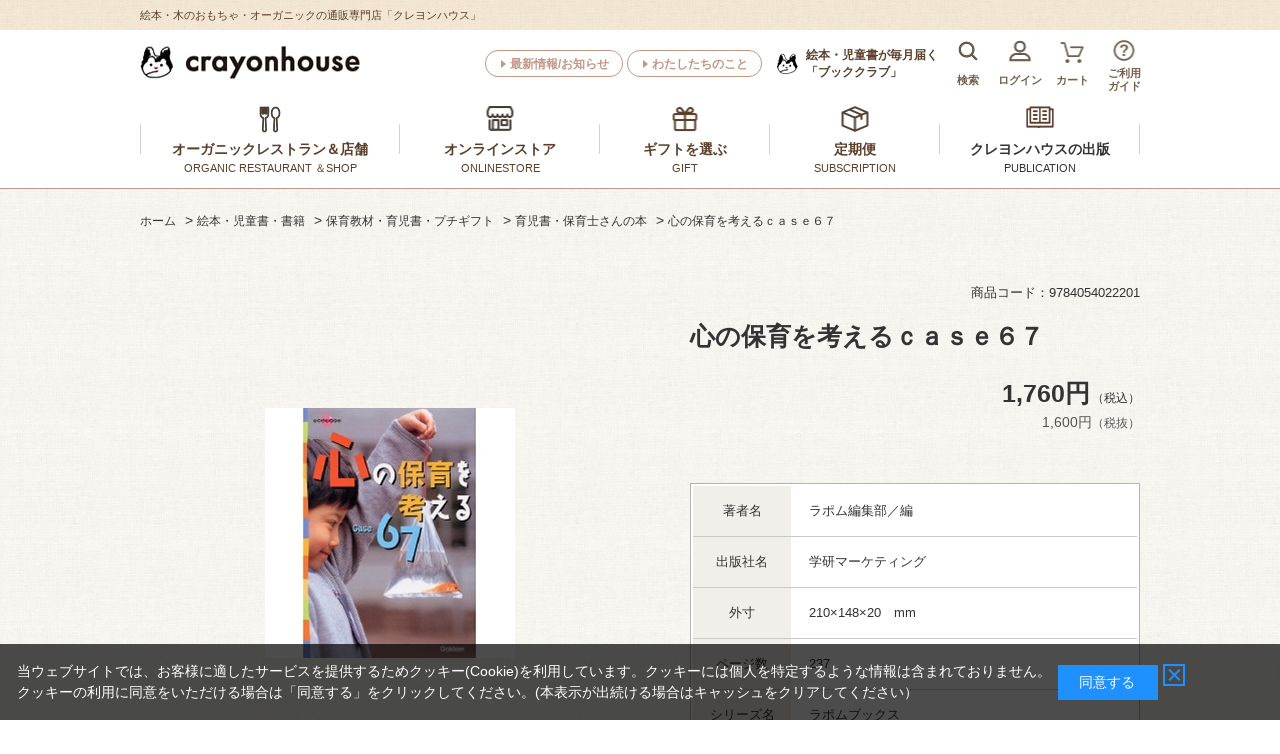

--- FILE ---
content_type: text/html; charset=utf-8
request_url: https://www.crayonhouse.co.jp/shop/g/g9784054022201/
body_size: 13334
content:
<!DOCTYPE html>
<html data-browse-mode="P" lang="ja" >
<head>
<meta charset="UTF-8">
<title>心の保育を考えるｃａｓｅ６７／ラポム編集部｜絵本のギフト通販【クレヨンハウス】</title>
<link rel="canonical" href="https://www.crayonhouse.co.jp/shop/g/g9784054022201/">


<meta name="description" content="心の保育を考えるｃａｓｅ６７【クレヨンハウス】絵本・木のおもちゃ・オーガニック。ラッピング無料! 12,000円（税込）以上で送料無料（一部地域除く）">
<meta name="keywords" content="9784054022201,心の保育を考えるｃａｓｅ６７赤ちゃん　あかちゃん　児童書　子育て　落合恵子　絵本　子どもの本　定期便　木のおもちゃ　出産祝　内祝　オーガニックコスメ　オーガニックコットン">

<meta name="wwwroot" content="" />
<meta name="rooturl" content="https://www.crayonhouse.co.jp" />
<meta name="viewport" content="width=1200">
<link rel="stylesheet" type="text/css" href="https://ajax.googleapis.com/ajax/libs/jqueryui/1.14.1/themes/ui-lightness/jquery-ui.min.css">
<link rel="stylesheet" type="text/css" href="https://maxcdn.bootstrapcdn.com/font-awesome/4.7.0/css/font-awesome.min.css">


<link rel="stylesheet" type="text/css" href="/css/sys/reset.css">
<link rel="stylesheet" type="text/css" href="/css/sys/base.css">
<link rel="stylesheet" type="text/css" href="/css/sys/base_form.css">
<link rel="stylesheet" type="text/css" href="/css/sys/base_misc.css">
<link rel="stylesheet" type="text/css" href="/css/sys/layout.css">
<link rel="stylesheet" type="text/css" href="/css/sys/block_common.css">
<link rel="stylesheet" type="text/css" href="/css/sys/block_customer.css">
<link rel="stylesheet" type="text/css" href="/css/sys/block_goods.css">
<link rel="stylesheet" type="text/css" href="/css/sys/block_order.css">
<link rel="stylesheet" type="text/css" href="/css/sys/block_misc.css">
<link rel="stylesheet" type="text/css" href="/css/sys/block_store.css">
<link rel="stylesheet" type="text/css" href="/css/usr/slick.css">
<link rel="stylesheet" type="text/css" href="/css/usr/slick-theme.css">

<script src="https://ajax.googleapis.com/ajax/libs/jquery/3.7.1/jquery.min.js"></script>
<script src="https://ajax.googleapis.com/ajax/libs/jqueryui/1.14.1/jquery-ui.min.js"></script>
<script src="/lib/jquery-migrate-3.5.2.min.js"></script>
<script src="/lib/js.cookie.js" defer></script>
<script src="/lib/jquery.balloon.js"></script>
<script src="/lib/goods/jquery.tile.min.js"></script>
<script src="/lib/modernizr-custom.js"></script>
<script src="/js/sys/tmpl.js"></script>
<script src="/js/sys/msg.js"></script>
<script src="/js/sys/sys.js"></script>
<script src="/js/sys/common.js"></script>
<script src="/js/sys/search_suggest.js"></script>
<script src="/js/sys/ui.js?t=20251215"></script>
<script src="/js/sys/goods_search_naviplus.js"></script>

<script src="/js/sys/goods_ajax_cart.js"></script>

<!-- ================================== ★共通ヘッドテンプレート　はじまり★ ==================================-->
<link rel="stylesheet" type="text/css" href="/css/usr/base.css">
<link rel="stylesheet" type="text/css" href="/css/usr/layout.css">
<link rel="stylesheet" type="text/css" href="/css/usr/block.css">
<link rel="stylesheet" type="text/css" href="/css/usr/user.css">
<!-- =======================　テンプレートcss　追加 =======================　-->
<link rel="stylesheet" type="text/css" href="/css/usr/template_part.css">
<link rel="stylesheet" type="text/css" href="/css/usr/template_goods_list.css">
<link rel="stylesheet" type="text/css" href="/css/usr/template_lower_page.css">
<link rel="stylesheet" type="text/css" href="/css/usr/nouislider.css">
<!-- =======================　//テンプレートcss　追加 =======================　-->
<script src="/js/usr/tmpl.js"></script>
<script src="/js/usr/msg.js"></script>
<script src="/js/usr/user.js"></script>
<script src="/js/usr/nouislider.js"></script>
<!-- =======================　テンプレートjs　追加 =======================　-->
<script src="/js/usr/jquery.matchHeight.js"></script>
<script src="/js/usr/template_parts.js"></script>
<script src="/lib/slick.min.js"></script>
<script src="/lib/jquery.bxslider.min.js"></script>
<!-- =======================　//テンプレートjs　追加 =======================　-->
<link rel="SHORTCUT ICON" href="/favicon.ico">

<script async src="https://s.yimg.jp/images/listing/tool/cv/ytag.js"></script>
<script>
window.yjDataLayer = window.yjDataLayer || [];
function ytag() { yjDataLayer.push(arguments); }
ytag({"type":"ycl_cookie"});
</script>

<!-- Google Tag Manager -->
<script>(function(w,d,s,l,i){w[l]=w[l]||[];w[l].push({'gtm.start':
new Date().getTime(),event:'gtm.js'});var f=d.getElementsByTagName(s)[0],
j=d.createElement(s),dl=l!='dataLayer'?'&l='+l:'';j.async=true;j.src=
'https://www.googletagmanager.com/gtm.js?id='+i+dl;f.parentNode.insertBefore(j,f);
})(window,document,'script','dataLayer','GTM-MBG28PC');</script>
<!-- End Google Tag Manager -->

<!-- Global site tag (gtag.js) - Google Ads: 993183849 -->
<script async src="https://www.googletagmanager.com/gtag/js?id=AW-993183849"></script>
<script>
  window.dataLayer = window.dataLayer || [];
  function gtag(){dataLayer.push(arguments);}
  gtag('js', new Date());

  gtag('config', 'AW-993183849');
</script>

<!-- Global site tag (gtag.js) - Google Analytics -->
<script async src="https://www.googletagmanager.com/gtag/js?id=G-MZZHJDXLCH"></script>
<script>
  const tracking_code = "G-MZZHJDXLCH";
  window.dataLayer = window.dataLayer || [];
  function gtag(){dataLayer.push(arguments);}
  gtag('js', new Date());
  gtag('config', tracking_code, { send_page_view: false });

window.onload = function(){
  var mailDom = document.getElementsByName('uid');
  var pwdDom = document.getElementsByName('pwd');
  var certDom = document.getElementsByName('cert_key');

  if(!((mailDom.length > 0 && pwdDom.length > 0) || certDom.length > 0)) {
    gtag('config', tracking_code);
  }
};
</script>

<!-- Google サーチコンソール -->
<meta name="google-site-verification" content="AQKOmiBRsPhZ-JZdDad4nX0z26346VHBdhbt0GuWXdU" />

<!-- Google PLA 前田さん依頼 -->
<meta name="google-site-verification" content="QBxF_LY4rCm9tafgql2xwdcHo7KpwhcyVjfNPMj9nP4" />

<!-- 第三者コードの影響-->
<meta http-equiv='x-dns-prefetch-control' content='on'>
<link rel="preconnect dns-prefetch" href="//youtube.com">
<link rel="preconnect dns-prefetch" href="//www.facebook.com">
<link rel="preconnect dns-prefetch" href="//ajax.googleapis.com">



<script src="/js/usr/goods.js"></script>
<script src="/js/usr/goods_images_switching.js"></script>
<!-- etm meta -->
<meta property="etm:device" content="desktop" />
<meta property="etm:page_type" content="goods" />
<meta property="etm:cart_item" content="[]" />
<meta property="etm:attr" content="" />
<meta property="etm:goods_detail" content="{&quot;goods&quot;:&quot;9784054022201&quot;,&quot;category&quot;:&quot;102503&quot;,&quot;name&quot;:&quot;心の保育を考えるｃａｓｅ６７&quot;,&quot;variation_name1&quot;:&quot;&quot;,&quot;variation_name2&quot;:&quot;&quot;,&quot;item_code&quot;:&quot;&quot;,&quot;backorder_fg&quot;:&quot;1&quot;,&quot;s_dt&quot;:&quot;&quot;,&quot;f_dt&quot;:&quot;&quot;,&quot;release_dt&quot;:&quot;2003/09/26&quot;,&quot;regular&quot;:&quot;0&quot;,&quot;set_fg&quot;:&quot;0&quot;,&quot;stock_status&quot;:&quot;1&quot;,&quot;price&quot;:&quot;1760&quot;,&quot;sale_fg&quot;:&quot;false&quot;,&quot;brand&quot;:&quot;&quot;,&quot;brand_name&quot;:&quot;&quot;,&quot;category_name&quot;:&quot;保育書&quot;}" />
<meta property="etm:goods_keyword" content="[]" />
<meta property="etm:goods_event" content="[]" />
<meta property="etm:goods_genre" content="[{&quot;genre&quot;:&quot;106010&quot;,&quot;name&quot;:&quot;育児書・保育士さんの本&quot;,&quot;goods&quot;:&quot;9784054022201&quot;}]" />


	<script src="/js/sys/goods_ajax_bookmark.js"></script>

<script src="/js/sys/goods_ajax_quickview.js"></script>




</head>

<body class="page-goods" >





<div class="wrapper">

	
		
		<header id="header" class="pane-header">
		
				<div class="head-ttl"><span>絵本・木のおもちゃ・オーガニックの通販専門店「クレヨンハウス」</span></div>

<!-- ヘッダーパターン1 -->
<div class="pane-header-inner pane-header-part01">
	<div class="container">
		<div class="block-header-logo">
			<a class="block-header-logo--link" href="/shop/"><img class="block-header-logo--img" alt="絵本・木のおもちゃ・オーガニックの通販専門店クレヨンハウス" src="/img/usr/common/header/header_logo.jpg"></a>
		</div>
		<ul class="block-header-btnnav">
			<li><a href="/shop/#top-section07">最新情報/お知らせ</a></li>
			<li><a href="/shop/#top-section10">わたしたちのこと</a></li>
		</ul>
	<div class="block-header-business">
			<a href="https://bookclub.crayonhouse.co.jp/WebBC/customer/contents/top/"><span>絵本・児童書が毎月届く</span>「ブッククラブ」</a>
		</div>
		<div class="block-header_iconnav">
			<ul class="block-headernav--item-list">
				<li>
					<div class="block-header-serch-btn">
						<span class="headernav-icon headernav01"><img src="/img/usr/common/header/header_icon01.png" alt="アイコン"></span>
						<span class="headernav-name">検索</span>
					</div>
					<div class="block-header-serch-menu">
						<form name="frmSearch" method="get" action="/shop/goods/search.aspx" onsubmit="handleFormSubmit(event)">
							<div class="block-header-serch-space">
								<input type="hidden" name="search" value="x">
								<input class="block-global-search--keyword js-suggest-search" type="text" value="" tabindex="1" id="keyword" placeholder="商品をさがす" title="商品をさがす" name="keyword" data-suggest-submit="on" autocomplete="off">
								<button class="block-global-search--submit btn btn-default" type="submit" tabindex="1" name="search" value="search">検索</button>
							</div>
							<a href="/shop/goods/search.aspx" class="block-header-serch-detail">詳細検索</a>
						</form>
						<div class="block-header-serch-close">
							<span>閉じる</span>
						</div>
					</div>
				</li>
				<li>
					<a href="/shop/customer/menu.aspx">
						<span class="headernav-icon headernav02"><img src="/img/usr/common/header/header_icon02.png" alt="アイコン"></span>
						<span class="headernav-name">ログイン</span>
					</a>
				</li>
				<li>
					<a href="/shop/cart/cart.aspx">
						<span class="headernav-icon headernav03"><img src="/img/usr/common/header/header_icon03.png" alt="アイコン"></span>
						<span class="block-headernav--cart-count js-cart-count"></span><span class="headernav-name">カート</span>
					</a>
				</li>
				<li>
					<a href="/shop/pages/guide.aspx">
						<span class="headernav-icon headernav04"><img src="/img/usr/common/header/header_icon04.png" alt="アイコン"></span>
						<span class="headernav-name">ご利用<br>ガイド</span>
					</a>
				</li>
			</ul>
		</div>
	</div>
</div>
<!-- //ヘッダーパターン1 -->




<!--========= ★ふわふわ★1/10まで　メルマガ新規CP=========&#8776;
<div class="bnr_rside02">
<a href="https://www.crayonhouse.co.jp/shop/promlp/promlp.aspx?cp=new-entry2310">
<img src="/img/usr/freepage/cp/sidebnr_ml300p.jpg" alt="メルマガ新規登録300p"></a> 　
</div>
-->

				
					<!-- グローバルナビ -->	
<nav class="pane-globalnav-part1">	
	<div class="pane-globalnav-container">
		<ul>
			<!-- グローバルナビメインメニュー1 -->
			<li class="pane-globalnav-opennav">
				<span>
					<span class="icon"><img src="/img/usr/common/header/gnav_icon01.png" alt="アイコン"></span>
					<span>オーガニックレストラン＆店舗</span><span style="display:block; font-weight:normal; font-size: .8em;">ORGANIC RESTAURANT ＆SHOP</span>
					<span class="pane-globalnav-submenu--arr">▲</span>
				</span>
				<div class="pane-globalnav-submenu--type1">
					<div class="pane-globalnav-submenu-in">
						<ul class="pane-globalnav-submenu--type1-menu">
							<li>
								<div class="pane-globalnav-submenu--type1-menu-head">
									<div class="pane-globalnav-submenu--type1-img-shop pane-globalnav-submenu--type1-img-shop">
										<a href="/shop/pages/shop.aspx#tokyo"><img src="/img/usr/common/header/gav_submenu01_img01b.jpg" alt="東京店"></a>
									</div>
									<!--<p class="pane-globalnav-submenu--type1-name">東京店</p>-->
									<div class="pane-globalnav-submenu--type1-btn"><a href="/shop/pc/0tokyo/">東京店 イベント情報</a></div>
								</div>
								<ul class="pane-globalnav-submenu--type1-list">
									<li><a href="/shop/pages/tk01.aspx">オーガニックレストラン</a>
<a class="gn-rst-eng" href="https://www.crayonhouse.co.jp/shop/pages/restaurant_eng.aspx" >ENGLISH MENU</a></li>
                                       <li><a href="/shop/pages/tk02.aspx">1階/ オーガニックフーズ・コスメ＆コットンの専門店</a></li>
									<li><a href="/shop/pages/tk03.aspx">2階・B1F/ 子どもの本・木のおもちゃの専門店</a></li>
									<!--<li><a href="/shop/pages/tk06.aspx">地下1階/「未完の本屋」＆ギャラリー</a></li>-->
								<!-- <li><a href="/shop/pages/tk04.aspx">木のおもちゃの専門店</a></li>
									<li><a href="/shop/pages/tk05.aspx">オーガニックコスメ＆コットン</a></li>　 -->
								</ul>
							</li>
							<li>
								<div class="pane-globalnav-submenu--type1-menu-head">
									<div class="pane-globalnav-submenu--type1-img-shop pane-globalnav-submenu--type1-img-shop">
										<a href="/shop/pages/shop.aspx#osaka"><img src="/img/usr/common/header/gav_submenu01_img02a.jpg" alt="大阪店"></a>
									</div>
									<!--<p class="pane-globalnav-submenu--type1-name">大阪店</p>-->
									<div class="pane-globalnav-submenu--type1-btn"><a href="/shop/pc/0osaka/">大阪店 イベント情報</a></div>
								</div>
								<ul class="pane-globalnav-submenu--type1-list">
									<li><a href="/shop/pages/os01.aspx">1階/ オーガニックデリカ</a></li>
									<li><a href="/shop/pages/os02.aspx">1階/ オーガニックフーズの専門店</a></li>
									<li><a href="/shop/pages/os03.aspx">1階/ オーガニックコスメ＆コットンの専門店</a></li>
									<li><a href="/shop/pages/os04.aspx">2階/ 子どもの本・木のおもちゃ</a></li>
								</ul>
							</li>
						</ul>
						<div class="pane-globalnav-submenu--close">
							<a><span>閉じる</span></a>
						</div>
					</div>
				</div>
			</li>
			<!-- //グローバルナビメインメニュー1 -->
			<!-- グローバルナビメインメニュー2 -->
			<li class="pane-globalnav-opennav">
				<span>
					<span class="icon"><img src="/img/usr/common/header/gnav_icon02.png" alt="アイコン"></span>
					<span>オンラインストア</span><span style="display:block; font-weight:normal; font-size: .8em;">ONLINESTORE</span>
					<span class="pane-globalnav-submenu--arr">▲</span>
				</span>
				<div class="pane-globalnav-submenu--type2">
					<div class="pane-globalnav-submenu-in">
						<ul class="pane-globalnav-submenu--type2-menu">
							<li>
								<a href="/shop/r/r10/">
									<img src="/img/usr/common/header/gav_submenu02_ehon1.jpg" alt="絵本">
									<p>絵本・子どもの本<br>・書籍</p>
								</a>
							</li>
							<li>
								<a href="/shop/r/r20/">
									<img src="/img/usr/common/header/gav_submenu02_toy.jpg" alt="木のおもちゃ">
									<p>木のおもちゃ</p>
								</a>
							</li>
							<li>
								<a href="/shop/r/r30/">
									<img src="/img/usr/common/header/gav_submenu02_zakka.jpg" alt="オーガニックコスメ・コットン・雑貨">
									<p>オーガニックコスメ・コットン・雑貨</p>
								</a>
							</li>
							<li>
								<a href="/shop/r/r50/">
									<img src="/img/usr/common/header/gav_submenu02_food.jpg" alt="・オーガニック食品・有機野菜">
									<p>オーガニック食品・<br>有機野菜</p>
								</a>
							</li>
							<li>
								<a href="/shop/r/r60/">
									<img src="/img/usr/common/header/gav_submenu02_img05.jpg" alt="ギフト">
									<p>ギフトを選ぶ</p>
								</a>
							</li>
							<li>
								<a href="/shop/r/r40/">
									<img src="/img/usr/common/header/gav_submenu02_img06.jpg" alt="ベビー＆マタニティ">
									<p>ベビー＆マタニティ</p>
								</a>
							</li>
							<li>
								<a href="/shop/pages/hoikujirei.aspx">
									<img src="/img/usr/common/header/gav_submenu02_img07.jpg" alt="幼保の先生・保護者会のみなさまへ">
									<p>幼保の先生・保護者会のみなさまへ</p>
								</a>
							</li>
						<!--	<li>
								<a href="/shop/goods/search.aspx">
									<img src="/img/usr/common/header/gav_submenu02_img08.jpg" alt="全商品から探す">
									<p>全商品から探す</p>
								</a>
							</li> -->
						</ul>
						<div class="pane-globalnav-submenu--close">
							<a><span>閉じる</span></a>
						</div>
					</div>
				</div>
			</li>
			<!-- //グローバルナビメインメニュー2 -->
			<!-- グローバルナビメインメニュー3 -->
			<li class="pane-globalnav-opennav">
				<span>
					<span class="icon"><img src="/img/usr/common/header/gnav_icon03.png" alt="アイコン"></span>
					<span>ギフトを選ぶ</span><span style="display:block; font-weight:normal; font-size: .8em;">GIFT</span>
					<span class="pane-globalnav-submenu--arr">▲</span>
				</span>
				<div class="pane-globalnav-submenu--type2">
					<div class="pane-globalnav-submenu-in">
						<ul class="pane-globalnav-submenu--type2-menu">
				
							<li>
								<a href="/shop/r/r6010/">
									<img src="/img/usr/common/header/gav_submenu03_img01.jpg" alt="出産お祝い絵本ギフト">
									<p>出産お祝い<br>絵本ギフト</p>
								</a>
							</li>
							<li>
								<a href="/shop/r/r6015/">
									<img src="/img/usr/common/header/gav_submenu03_oiwaibox.jpg" alt="出産お祝いセレクトBOX">
									<p>出産お祝い<br>セレクトBOX</p>
								</a>
							</li>

							<li>
								<a href="/shop/r/r60/">
									<img src="/img/usr/common/header/gav_submenu02_img08.jpg" alt="全部見る">
									<p>全部見る</p>
								</a>
							</li>
						</ul>
						<div class="pane-globalnav-submenu--close">
							<a><span>閉じる</span></a>
						</div>
					</div>
				</div>
			</li>
			<!-- //グローバルナビメインメニュー3 -->
		<!-- グローバルナビメインメニュー4 -->
			<li class="pane-globalnav-opennav">
				<span>
					<span class="icon"><img src="/img/usr/common/header/gnav_icon04.png" alt="アイコン"></span>
					<span>定期便</span><span style="display:block; font-weight:normal; font-size: .8em;">SUBSCRIPTION</span>
					<span class="pane-globalnav-submenu--arr">▲</span>
				</span>
				<div class="pane-globalnav-submenu--type2">
					<div class="pane-globalnav-submenu-in">
						<ul class="pane-globalnav-submenu--type2-menu">
								<li class="pane-globalnav-submenu--type2-menu">
								<a href="https://bookclub.crayonhouse.co.jp/WebBC/customer/contents/top/">
									<img src="/img/usr/common/header/gav_submenu04_img01.jpg" alt="絵本の定期便 ブッククラブ">
									<p>絵本が毎月届く<br>「ブッククラブ」</p>
								</a>
							</li>
							<li class="pane-globalnav-submenu--type2-menu">
								<a href="/shop/r/r5010/">
									<img src="/img/usr/common/header/gav_submenu04_img02.jpg" alt="有機野菜の定期宅配 西からの旬菜便">
									<p>有機野菜の定期宅配<br>西からの旬菜便</p>
								</a>
							</li>
							<li>
								<a href="/shop/g/g2202090020359/">
									<img src="/img/usr/common/header/gav_submenu04_ops.jpg" alt="オーガニック ファイトケミカルスープ">
									<p>オーガニック ファイトケミカルスープ</p>
								</a>
							</li>
							<li>
								<a href="/shop/g/g2206090009673/">
									<img src="/img/usr/common/header/gav_submenu05_img01.jpg" alt="育児雑誌『クーヨン』">
									<p>育児雑誌「クーヨン」<br>定期購読</p>
								</a>
							</li>
							<!--<li>
								<a href="/shop/g/g2206090009659/">
									<img src="/img/usr/common/header/gav_submenu05_img02.jpg" alt="オーガニックなワンテーママガジン『いいね』">
									<p>ワンテーママガジン「いいね」定期購読</p>
								</a>
							</li>-->
						</ul>
						<div class="pane-globalnav-submenu--close">
							<a><span>閉じる</span></a>
						</div>
					</div>
				</div>
			</li>
			<!-- //グローバルナビメインメニュー4 -->
	<!-- グローバルナビメインメニュー5 -->
			<li class="pane-globalnav-opennav">
				<span>
					<span class="icon">	<a href="/shop/r/r1075/"><img src="/img/usr/common/header/gnav_icon05.png" alt="アイコン"></a></span>
					<span><a href="/shop/r/r1075/">クレヨンハウスの出版</a></span><span style="display:block; font-weight:normal; font-size: .8em;"><a href="/shop/r/r1075/">PUBLICATION</a></span>
				<!--	<span class="pane-globalnav-submenu--arr">▲</span>-->
				</span>
			<!--	<div class="pane-globalnav-submenu--type2">
					<div class="pane-globalnav-submenu-in">
						<ul class="pane-globalnav-submenu--type2-menu">
							<li>
								<a href="/shop/r/r107520/">
									<img src="/img/usr/common/header/gav_submenu05_img01.jpg" alt="育児雑誌『クーヨン』">
									<p>育児雑誌<br>『クーヨン』</p>
								</a>
							</li>
							<li>
								<a href="/shop/r/r107525/">
									<img src="/img/usr/common/header/gav_submenu05_img02.jpg" alt="オーガニックなワンテーママガジン『いいね』">
									<p>オーガニックな<br>ワンテーママガジン<br>『いいね』</p>
								</a>
							</li>
							<li>
								<a href="/shop/r/r107510/">
									<img src="/img/usr/common/header/gav_submenu05_img03.jpg" alt="絵本・書籍の出版">
									<p>絵本・書籍の出版</p>
								</a>
							</li>
							<li>
								<a href="/shop/pages/shotendl.aspx">
									<img src="/img/usr/common/header/gav_submenu05_img04.jpg" alt="書店様へ">
									<p>書店様へ</p>
								</a>
							</li>
						</ul>
						<div class="pane-globalnav-submenu--close">
							<a><span>閉じる</span></a>
						</div>
					</div>
				</div> 
				 -->
			</li>
			<!-- //グローバルナビメインメニュー5 -->
		</ul>	
	</div>

<!--xmasボーダー-->
<!--
<hr style="
height: 10px;
  background-image: repeating-linear-gradient(45deg,#cc3302 0, #cc3302 3px, transparent 0, transparent 50%);
  background-size: 10px 10px;
  background-color: rgb(62 191 95);
  padding: 0;
  margin: 0;}

">
-->

</nav>
<!-- //グローバルナビ -->


				
		
		</header>
	
	<!-- ========= ★ クレジット利用不可（緊急）23.5.6～　=========　

<div class="bnr_rside01" style="top:500px"> <a href="/shop/pages/guide.aspx#payment">
<img src="/img/usr/freepage/info/sidebnr_cre4.png" alt="クレジット利用不可"></a>
</div> 
-->
<div class="pane-topic-path">
	<div class="container">
		<div class="block-topic-path">
	<ul class="block-topic-path--list" id="bread-crumb-list">
		<li class="block-topic-path--genre-item block-topic-path--item__home" itemscope itemtype="https://schema.org/Breadcrumb">
	<a href="https://www.crayonhouse.co.jp/shop/" itemprop="url">
		<span itemprop="title">ホーム</span>
	</a>
</li>
<li class="block-topic-path--genre-item" itemscope itemtype="https://schema.org/Breadcrumb" itemprop="child">
	&gt;
<a href="/shop/r/r10/" itemprop="url">
<span itemprop="title">絵本・児童書・書籍</span>
</a>
</li>
<li class="block-topic-path--genre-item" itemscope itemtype="https://schema.org/Breadcrumb" itemprop="child">
	&gt;
<a href="/shop/r/r1060/" itemprop="url">
<span itemprop="title">保育教材・育児書・プチギフト</span>
</a>
</li>
<li class="block-topic-path--genre-item" itemscope itemtype="https://schema.org/Breadcrumb" itemprop="child">
	&gt;
<a href="/shop/r/r106010/" itemprop="url">
<span itemprop="title">育児書・保育士さんの本</span>
</a>
</li>
<li class="block-topic-path--genre-item block-topic-path--item__current" itemscope itemtype="https://schema.org/Breadcrumb" itemprop="child">
	&gt;
<a href="/shop/g/g9784054022201/" itemprop="url">
<span itemprop="title">心の保育を考えるｃａｓｅ６７</span>
</a>
</li>

	</ul>

</div>
	</div>
</div>
<div class="pane-contents">
<div class="container">
<div class="pane-goods-header">
	
	<input type="hidden" value="" id="hidden_variation_group">
	<input type="hidden" value="0" id="variation_design_type">
	<input type="hidden" value="9784054022201" id="hidden_goods">
	<input type="hidden" value="心の保育を考えるｃａｓｅ６７" id="hidden_goods_name">
	<input type="hidden" value="7a8eacdd252b7b48388a6ab4c5054f30a4eabbe42680d05f15731f8492ace00e" id="js_crsirefo_hidden">
</div>


<main class="pane-main">
<div id="block-template--goods-top">
<!-- テンプレート 商品詳細画面・上部 始まり -->
	<div style="margin-bottom: 20px;">
		<!-- <img src="/img/usr/common/goods/template_goods_top.png" alt="テンプレート 商品詳細画面・上部"> -->
	</div>
<!-- テンプレート 商品詳細画面・上部 終わり -->

</div>
<div class="block-goods-detail">

	<div class="pane-goods-left-side block-goods-detail--color-variation-goods-image" id="gallery">
		<script src="/js/sys/color_variation_goods_images.js"></script>
		<div class="js-goods-detail-goods-slider">
			
			<div class="block-src-L js-goods-img-item block-goods-detail-line-item">
				<figure>
					<img class="block-src-1--image" src="/img/goods/L/9784054022201.jpg" alt="" >
					<a rel="lightbox" href="/img/goods/L/9784054022201.jpg" name="" title="" class="js-lightbox-gallery-info"></a>
				</figure>
				
			</div>
			
		</div >
		<div class="block-goods-detail--color-variation-goods-thumbnail-form">
			<div class="block-goods-gallery block-goods-detail--color-variation-goods-thumbnail-images" id="gallery">
				<ul class="js-goods-detail-gallery-slider">
					
						<li class="block-goods-gallery--color-variation-src-L block-goods-gallery--color-variation-src">
							<a href="/img/goods/L/9784054022201.jpg" name="9784054022201" title="9784054022201">
								<figure class="img-center"><img src="/img/goods/L/9784054022201.jpg" alt="" ></figure>
							</a>
							
						</li>
					
				</ul>
				<div class="block-goods-detail--color-variation-goods-thumbnail-control">
					<div class="color-variation-prev"></div>
					<div class="color-variation-next"></div>
				</div>
			</div>
		</div>






	</div>
	<div class="pane-goods-right-side">
	<form name="frm" method="GET" action="/shop/cart/cart.aspx">

		<ul class="block-goods-sns">
			<li class="block-goods-sns--twitter"></li>
			<li class="block-goods-sns--facebook"></li>
			<li class="block-goods-sns--mixi"></li>
		</ul>

		<div class="pane-goods-right-head">
			<div class="pane-goods-right-head-left">

			</div>
			<div class="pane-goods-right-head-right">
				商品コード：9784054022201
			</div>
		</div>
		<div class="block-goods-name">
			<h1 class="h1 block-goods-name--text js-enhanced-ecommerce-goods-name">心の保育を考えるｃａｓｅ６７</h1>
		</div>
		
		<div class="block-goods-price">

	
			<div class="block-goods-price--price price js-enhanced-ecommerce-goods-price">
				1,760円<small>（税込）</small>
			</div>
	
		
			<div class="block-goods-price--net-price net-price">1,600円<small>（税抜）</small></div>
		
	

			
		</div>
		<div class="block-variation">
			<input name="goods" type="hidden" value="9784054022201">
		</div>

		<div class="goods-detail-description-box">
	
	
	
		
	
	
			<dl class="goods-detail-description block-goods-author_name">
				<dt>著者名</dt>
				<dd id="author_name">ラポム編集部／編</dd>
			</dl>
	
	
			<dl class="goods-detail-description block-goods-publisher">
				<dt>出版社名</dt>
				<dd id="publisher">学研マーケティング</dd>
			</dl>
	
	
			<dl class="goods-detail-description block-goods-dimension">
				<dt>外寸</dt>
				<dd id="dimension">210&#215;148&#215;20　mm</dd>
			</dl>
	
	
			<dl class="goods-detail-description block-goods-pages">
				<dt>ページ数</dt>
				<dd id="pages">237</dd>
			</dl>
	
	
			<dl class="goods-detail-description block-goods-series_name">
				<dt>シリーズ名</dt>
				<dd id="series_name">ラポムブックス</dd>
			</dl>
	
	
			<dl class="goods-detail-description block-goods-release_dt">
				<dt>発売日</dt>
				<dd id="release_dt">2003/09/26</dd>
			</dl>
	
	
		</div>



		
	
	<div class="block-goods-delivery-info">
		
		
		
		<div class="block-goods-delivery-info--link">配送方法：宅配便</div>
		
	</div>
	
	<div class="block-goods-send-info">
		<div class="block-goods-send-info--link"><a href="/shop/pages/wrapping.aspx">ラッピングについて</a></div>
		<div class="block-goods-send-info--link"><a href="/shop/pages/guide.aspx#soryo">送料について</a></div>
		<div class="block-goods-send-info--link"><a href="/shop/pages/guide.aspx#delivery">お届けについて</a></div>
	</div>




	<input name="crsirefo_hidden" type="hidden" value="b23a6fd296115c38e693f339573f12b34ef8349aa86d9e064920570af55ab5f7">
	<script type="text/javascript">
		crsirefo_jscart = jQuery('[name=crsirefo_hidden]').val();;
	</script>



	
		<div class="block-add-cart-wrapper">
			
			<div class="block-add-cart">
	
	<button class="block-add-cart--btn btn btn-primary js-enhanced-ecommerce-add-cart-detail js-animation-add-cart" type="button" value="カートに入れる" href="/shop/cart/cart.aspx?goods=9784054022201">カートに入れる</button>
	<div class="block-goods-hukidashi">
		<p>カートに入れました</p>
		<span class="block-goods-hukidashi-close">お買い物を続ける</span>
		<a class="block-goods-hukidashi-cart" href="/shop/cart/cart.aspx">カートへ進む</a>
	</div>
	
</div>
			
			
			
			<p class="block-add-cart-text">※amazon pay 使えます／取寄せの際に入荷まで7日以上かかる場合もあります</p>
		</div>
	





<div class="block-goods-btn">

		<div class="block-goods-favorite">

</div>


		<div class="block-contact-about-goods">
	<a class="block-contact-about-goods--btn btn btn-default" href="/shop/contact/contact.aspx?goods=9784054022201&amp;subject_id=00000001">この商品について問い合わせる</a>
</div>


</div>


	</form>
	</div>
	<div class="pane-goods-center">
		
		
		
		
		
		<div class="block-goods-comment7">
			<!--ラッピングbnr-->
<div style="text-align:center;">
<a href="/shop/pages/wrapping.aspx"><img src="/img/usr/common/cmn-wrapping.png"></a></div>
		</div>
		
		<div id="block-template--goods-middle">
			<!-- テンプレート 商品詳細画面・中部 始まり -->
<div style="margin-bottom: 40px;">
	<!-- <img src="/img/usr/common/goods/template_goods_middle.png" alt="テンプレート 商品詳細画面・中部"> -->
</div>
<!-- テンプレート 商品詳細画面・中部 終わり -->
<div class="block-goods-user-review">
		<div class="block-goods-user-review-header">
			<h3>この商品のレビュー</h3>
    </div>
<div id="revico-review-comment" class="revico-comment" data-revico-hidden-id="hidden_goods" data-revico-product-attr="" data-revico-product-prop-attr="" data-revico-layout="GoodsDetail" data-revico-tenantid="47d86a52-fae8-4373-b69d-aecae09f74c8" style="display:none;"></div>
<script type="text/javascript" src="https://show.revico.jp/providejs/comment.js" defer></script>
</div>
		</div>
		
		<div id="block-template--goods-bottom">
			<!-- テンプレート 商品詳細画面・下部 始まり -->
<div style="margin-bottom: 20px;">
	<!-- <img src="/img/usr/common/goods/template_goods_bottom.png" alt="テンプレート 商品詳細画面・下部"> -->
</div>
<!-- テンプレート 商品詳細画面・下部 終わり -->
<div class="revico-star-all revico-star-simple-design" data-revico-hidden-id="hidden_goods" data-revico-product-attr="data-revico-goods" data-revico-tenantid="47d86a52-fae8-4373-b69d-aecae09f74c8" style="display:none;"></div> <script type="text/javascript" src="https://show.revico.jp/providejs/star.js" defer></script>
<script>
(function() {
    jQuery('.block-goods-delivery-info').after('<div style="height: 35px;order: -1;"><div data-revico-goods="" data-revico-layout="pc-goods-star-simple" style="display:none;"></div></div>');
})();
</script>
<style type="text/css">
.revico-star .revico-star-block {
    justify-content: flex-end;
}
</style>
		</div>
	</div>

<div id="block-of-itemhistory-wrapper">
<h3>最近チェックした商品<span id="itemHistoryButton" class="block-of-itemhistory-close"><a href="#">履歴を残さない</a></span></h3>
<div id="block-of-itemhistory" class="block-recent-item" data-currentgoods="9784054022201">

</div>
<script type="text/javascript">
    jQuery(function(){
        jQuery("#block-of-itemhistory").load(ecblib.sys.wwwroot + "/shop/goods/ajaxitemhistory.aspx?mode=html&goods=" + jQuery("#block-of-itemhistory").data("currentgoods"));
    }());
</script>
</div>

</div>
<link rel="stylesheet" type="text/css" href="/css/usr/lightbox.css">
<script src="/lib/goods/lightbox.js"></script>
<script src="/js/sys/goods_zoomjs.js"></script>




<script type="application/ld+json">
{
   "@context":"http:\/\/schema.org\/",
   "@type":"Product",
   "name":"心の保育を考えるｃａｓｅ６７",
   "image":"https:\u002f\u002fwww.crayonhouse.co.jp\u002fimg\u002fgoods\u002fS\u002f9784054022201.jpg",
   "description":"",
   "mpn":"9784054022201",
   "releaseDate":"2003/09/26",
   "offers":{
      "@type":"Offer",
      "price":1760,
      "priceCurrency":"JPY",
      "availability":"http:\/\/schema.org\/InStock"
   }
}
</script>
</main>
</div>
</div>
	
			
		<footer class="pane-footer">
			<div class="container">
				<p id="footer_pagetop" class="block-page-top"><a href="#"></a></p>
				
				
						
<div class="block-footercontact--linkbtn"><a href="/shop/contact/contact.aspx">お問い合わせ</a></div>
<div id="footernav" class="block-footernav">
	<ul class="block-footernav--item-list">
		<li><a href="/shop/pages/profile.aspx">会社概要</a></li>
		<li><a href="/shop/pages/agreement.aspx">当サイトについて</a></li>
		<li><a href="/shop/pages/guide.aspx">ご利用ガイド</a></li>
		<li><a href="/shop/pages/privacy.aspx">プライバシーポリシー</a></li>
		<li><a href="/shop/pages/law.aspx">特定商取引法に基づく表示</a></li>
	</ul>
</div>
<p id="copyright" class="block-copyright">All Rights Reserved. Copyright (C) crayonhouse Inc.</p>




 <!--========= ★ PC コスメ P5倍バナー=========　
 <div class="bnr_rside01">
	<a href="/shop/r/r3010/">
<img src="/img/usr/freepage/p5/sidebnr_cosme2305.jpg" alt="毎月1月はコスメポイント5倍"></a> 　
</div>　
-->


<!--========= ★ PC フード P5倍バナー========= 
<div class="bnr_rside01"> <a href="/shop/r/r50/">
<img src="/img/usr/freepage/p5/sidebnr_food2306.jpg" alt="毎月15日はフードポイント5倍"></a>
</div>-->




<!-- ========= ★ クレジット利用不可（緊急）「カテゴリデフォルトヘッダ」に変更 23.5.6～=========　


<div class="bnr_rside01"> <a href="/shop/pages/guide.aspx#payment">
<img src="/img/usr/freepage/info/sidebnr_cre4.png" alt="クレジット利用不可"></a>
</div>-->
				
			</div>
		</footer>
	
</div>
<input type="hidden" id="revico-front-domain" value="show.revico.jp">
<input type="hidden" id="revico-tenant-id" value="47d86a52-fae8-4373-b69d-aecae09f74c8">
<script>
jQuery(function() {
    jQuery('#revico-tenant-id').after('<script class="revico-tracking" type="text/javascript" src="https://' + jQuery('#revico-front-domain').val() + '/providejs/revico_tracking.js" data-revico-tenantid="' + jQuery('#revico-tenant-id').val() + '" defer><\/script>');
});
</script>
<!-- COMMON_BASE  -->

<!-- Google Tag Manager (noscript) -->
<noscript><iframe src="https://www.googletagmanager.com/ns.html?id=GTM-MBG28PC"
height="0" width="0" style="display:none;visibility:hidden"></iframe></noscript>
<!-- End Google Tag Manager (noscript) -->

<script async src="https://s.yimg.jp/images/listing/tool/cv/ytag.js"></script>
<script>
window.yjDataLayer = window.yjDataLayer || [];
function ytag() { yjDataLayer.push(arguments); }
ytag({
  "type":"yss_retargeting",
  "config": {
    "yahoo_ss_retargeting_id": "1000190174",
    "yahoo_sstag_custom_params": {
    }
  }
});
</script><!-- ReviCo商品自動登録 -->
<script type="application/json" id="revico-productmaster-data"></script>
<script>
(function() {
  var revico_productmaster_data = {
    "productCd":"9784054022201",
    "productName":"心の保育を考えるｃａｓｅ６７",
    "productImageUrl":"https://www.crayonhouse.co.jp/img/goods/L/9784054022201.jpg",
    "productPageUrl":"https://www.crayonhouse.co.jp/shop/g/g9784054022201/",
    "variationGroup":"9784054022201",
    "variationName1": "",
    "variationName2": "",
    "unitPrice": "1760",
    "jan": "",
    "reviewTarget": "true",
    "tenantId": jQuery('#revico-tenant-id').val(),
    "categoryCd":"book-crayon"
    
    ,
    "attributes"    : [
      {
        "productAttributeCd" : "10",
        "displayName"        : "絵本・児童書・書籍",
        "attributeGroup"     : "ジャンル"
      }
    
    
    
    
    
    
    ]
    

  };

  var shop_root = jQuery('<a href="https://www.crayonhouse.co.jp/shop"></a>');
  var domain  = shop_root[0].host;

  document.querySelector('#revico-productmaster-data').textContent = JSON.stringify(revico_productmaster_data);
})();
</script>
<div id="cookieBox">
	<div class="block-cookie-consent">
		<div class="block-cookie-consent--text">
	当ウェブサイトでは、お客様に適したサービスを提供するためクッキー(Cookie)を利用しています。クッキーには個人を特定するような情報は含まれておりません。
<br>クッキーの利用に同意をいただける場合は「同意する」をクリックしてください。(本表示が出続ける場合はキャッシュをクリアしてください）<!--詳細は<a href="#">リンク</a>を確認ください。--></div>
		<div id="consentButton" class="block-cookie-consent--btn">同意する</div>
		<div id="consentButtonClose" class="btn_close_">閉じる</div>
	</div>
</div>
<script src="/js/sys/cookie_policy.js?t=20251215" defer></script>

<script type="text/javascript" src="//demo4-m-s.snva.jp/js/naviplus_suggestitem_view.js" charset="UTF-8"></script>
<script type="text/javascript" src="//demo4-m-s.snva.jp/js/naviplus_suggest.js" charset="UTF-8"></script>
<link href="//demo4-m-s.snva.jp/css/naviplus_suggest.css" rel="stylesheet" crossorigin type="text/css" />
<script type="text/javascript" charset="UTF-8">
	NPSuggest.bind({
		server: "crayonhouse-new-f-s.snva.jp",
		accountID: "crayonhouse_new",
		inputAreaID: "left-keyword",               // キーワード入力テキストボックス(input type="text")のidを指定
		submitBtnID: "btn_search_keyword",      // 検索フォーム送信ボタン(input type="button|image")のidを指定
		categoryAreaID: "search_cat",   // 商品カテゴリ指定用プルダウン(select)のidを指定
		maxSuggest: 7,                  // サジェストの最大キーワード数
		matchMode: "partial",           // 前方一致("prefix") / 部分一致("partial")
		sortType: 1,                    // サジェスト結果の並び順タイプ ※詳細はマニュアルを参照
		overlayMode: 'off',             // サジェストをオーバーレイ表示するかどうか "on" / "off" (default="off")
		suggestHighlight: "on",         // ハイライト機能 "on" / "off"
		pathDisplayType: 2,             // path項目表記順タイプ ※詳細はマニュアルを参照
		historyEnabled : 'on',          // 履歴表示機能 "on" / "off" (default="off")
		rankingEnabled : 'on',          // ランキング表示機能 "on" / "off" (default="off")
		rankingType: 'daily',          // ランキング種別 ("hot" / "daily" / "weekly" / "monthly") (default="daily")
		recommendItemEnabled: "on",     // キーワード関連商品を表示するかどうか(画像表示) "on" / "off"
		recommendItemAreaTitle: "検索結果", // キーワード関連商品を表示の際のタイトル
		recommendItemAreaPosition: "right", // キーワード関連商品の表示位置 "right" / "left" / "bottom"
		recommendItemTiming: "input",   // 商品詳細を表示するタイミングを指定
		beacon: true,
		sources:{
			search: {
				server: "crayonhouse-new-f-s.snva.jp",
				accountID: "crayonhouse_new",
			}
		},
		columns:{
			query:{upperSort: "Score", recommendBase: "", responseType: "html", upperTmpl: "suggest"},
			word:{upperSort: "Score", recommendBase: "", responseType: "html", upperTmpl: "suggest"},
			history: {upperSort: "Score", recommendBase: "", responseType: "html", upperTmpl: "suggest"},
			ranking: {upperSort: "Score", recommendBase: "", responseType: "html", upperTmpl: "suggest"},
			title:{upperSort: "Score", recommendBase: "", responseType: "html", upperTmpl: "suggest"},
			path: {upperSort: "Score", recommendBase: "", responseType: "html", upperTmpl: "suggest"},
			narrow1: {upperSort: "Score", recommendBase: "", responseType: "html", upperTmpl: "suggest"},
			narrow2: {upperSort: "Score", recommendBase: "", responseType: "html", upperTmpl: "suggest"},
			narrow3: {upperSort: "Score", recommendBase: "", responseType: "html", upperTmpl: "suggest"},
			narrow4: {upperSort: "Score", recommendBase: "", responseType: "html", upperTmpl: "suggest"},
			narrow5: {upperSort: "Score", recommendBase: "", responseType: "html", upperTmpl: "suggest"},
			narrow6: {upperSort: "Score", recommendBase: "", responseType: "html", upperTmpl: "suggest"},
			narrow7: {upperSort: "Score", recommendBase: "", responseType: "html", upperTmpl: "suggest"},
			narrow8: {upperSort: "Score", recommendBase: "", responseType: "html", upperTmpl: "suggest"},
			narrow9: {upperSort: "Score", recommendBase: "", responseType: "html", upperTmpl: "suggest"},
			narrow10: {upperSort: "Score", recommendBase: "", responseType: "html", upperTmpl: "suggest"},
			keyword1: {upperSort: "Score", recommendBase: "", responseType: "html", upperTmpl: "suggest"},
			keyword2: {upperSort: "Score", recommendBase: "", responseType: "html", upperTmpl: "suggest"},
			keyword3: {upperSort: "Score", recommendBase: "", responseType: "html", upperTmpl: "suggest"},
			keyword4: {upperSort: "Score", recommendBase: "", responseType: "html", upperTmpl: "suggest"},
			keyword5: {upperSort: "Score", recommendBase: "", responseType: "html", upperTmpl: "suggest"},
			keyword6: {upperSort: "Score", recommendBase: "", responseType: "html", upperTmpl: "suggest"},
			keyword7: {upperSort: "Score", recommendBase: "", responseType: "html", upperTmpl: "suggest"},
			keyword8: {upperSort: "Score", recommendBase: "", responseType: "html", upperTmpl: "suggest"},
			keyword9: {upperSort: "Score", recommendBase: "", responseType: "html", upperTmpl: "suggest"},
			keyword10: {upperSort: "Score", recommendBase: "", responseType: "html", upperTmpl: "suggest"}
		}
	});
</script>
</body>
</html>


--- FILE ---
content_type: text/css
request_url: https://www.crayonhouse.co.jp/css/usr/free.css
body_size: 20950
content:

@charset "UTF-8";
/* @import url(sp_info.css) screen and (max-width: 960px); */

/*----------------------
    common
----------------------*/

.free-center{
    width: 760px !important;
    margin: 0 auto;
    padding: 60px 0;
    font-size: 15px;
    line-height: 1.8;    
}

.clearfix::after {
content: “”;
display: block;
clear: both;
}

/*----------------------
    保育者のみなさまへ
----------------------*/

#hoiku{
    padding: 36px 18px 0;
}

#hoiku h1 img{
    width: 100%;
}

#hoiku h2 {
    padding: 60px 10px 10px;
    font-size: 22px;
    color: #5c3f2a;
    font-weight: bold;
    border-bottom: 2px solid #C78C76;
    margin-bottom: 36px;
    text-align: center;
}

#hoiku h3 {
    padding: 0 10px 5px;
    font-size: 18px;
    color: #5c3f2a;
    font-weight: bold;
    border-left: 6px solid #C78C76;
    margin: 14px 0;
}

#hoiku p{
    text-align: left;
    padding: 0 1em;
    line-height: 1.8;
    margin-bottom: 36px;    
}

#hoiku p.image{
    text-align: center;
    padding: 2em 0;
}

#hoiku p.r_strong{
    font-weight: bold;
    font-size:110%;
    color: #ca6742;  
    text-align: center;
}

#hoiku a:link,
#hoiku a:active,
#hoiku a:visited{
    font-weight: bold;    
    color: #ca6742; 
    text-decoration: underline;
}

#hoiku span.ttl{
    font-size:110%;
    display: block;
    padding: 0.5em 0;
    border-bottom:1px solid #ccc;
    margin-bottom: 1em;
}


/* 園さん会員 */

#hoiku .ensan{
	width:100%;
	padding:2em;
	border:1px solid #ccc;
	margin:0 auto 5em;
}

#hoiku .ensan h4{
    font-weight: bold;
    font-size: 110%;
    color: #ca6742;
    margin-bottom:1em;
}

#hoiku .ensan ul.ensan-point,
#hoiku .ensan ul.ensan-atn{
    width:90%;
    margin:0 auto 2em;
}

#hoiku .ensan ul.ensan-point li{
    margin-bottom:0
}


#hoiku .ensan p.ensan-dsp{
    width:95%;
    margin:0 auto 2em;	
}

#hoiku .ensan p.ensan-dsp strong{
	font-weight:bold;
	
}


/*----------------------
    朝の教室 アーカイブ
----------------------*/

#monrning_archive{
	width:800px;
	margin:0 auto;
    counter-reset: number;

}

#monrning_archive h1{
	text-align:center
}

#monrning_archive p#lead{
	width:90%;
	padding:1em 2em;
	margin:0 auto 2em;
}

#monrning_archive h2{
    text-align: center;
    font-size: 22px;
    font-weight: bold;
    line-height: 1.4;
    color: #5c3f2a;
    padding: 10px 36px;
    border: none;
    margin: 0 0 33px;
    background: #f2e5d2;
}

#monrning_archive ul#monrning_archive_list{
	padding:2em;
}

#monrning_archive ul#monrning_archive_list li{
	line-height:2.5
}

#monrning_archive ul#monrning_archive_list li::before{
   counter-increment: number;
   content: "["counter(number,decimal-leading-zero)"]";
   padding-right: 1em;
}

#monrning_archive #button{
width: 60%;
    margin: 0 auto 5em;
    line-height: 2;
    background-color: #86BDc3;
    padding: 1em;
    text-align: center;
    font-size: 1.5em;
    border-radius: 30px;
}

#monrning_archive #button a:link,
#monrning_archive #button a:active,
#monrning_archive #button a:visited{
    color: #fff;
    font-weight: bold;
    display: block;
}
    
/*----------------------
    PG：子どもの本の学校
----------------------*/

#ehon-gakko2019_ {
	width:800px;
	padding:1em 2em;
	background-color:#fff;
	margin:0 auto;
}

#ehon-gakko2019_ .sche_ ul li{
	display:inline-block;
	margin:0 0 10px 5px;
	width: 48.5%;
}

#ehon-gakko2019_ .sche_ ul li img{
	width:100%;
}

/*----------------------
    PG：コスメカウンセリング
----------------------*/

.cossch-box{
    padding: 2em;
    border: 1px solid #c78c76;
    margin-top: 2em;
}

/*----------------------
    nara00
----------------------*/

h1.nara00_main{
    width:100%;   
}

h1.nara00_main img{
    width:100%;   
}

div.info {
	margin-bottom: 20px;
	display: block;
	overflow: hidden;
}
div.info dl {
	display: block;
	overflow: hidden;
}
div.info dl dt {
	float: right;
	display: block;
	text-align: center;
	width: 320px;
}
div.info dl dd {
	margin-top: 10px;
	float: left;
	display: block;
	text-align: center;
	width: 380px;
}

div.info dl dd p {
	margin-bottom: 20px;
}
div.info dl dd p.txt_bo {
	font-weight: bold;
}
div.info dl dd p.btn {
	text-align: right;
}

div.info {
	margin-bottom: 20px;
	display: block;
	overflow: hidden;
}
div.info dl {
	display: block;
	overflow: hidden;
}
div.info dl dt {
	float: right;
	display: block;
	text-align: center;
	width: 320px;
}
div.info dl dd {
	margin-top: 10px;
	float: left;
	display: block;
	text-align: center;
	width: 380px;
}

div.info dl dd p {
	margin-bottom: 20px;
}
div.info dl dd p.txt_bo {
	font-weight: bold;
}
div.info dl dd p.btn {
	text-align: right;
}

.info dl .naraimg_{
	padding: 5px 0;			
}
		
.info dl .naratxt_ {
    padding: 15px;
    text-align: left;
    margin: 30px 0;
    line-height: 1.4;
    background-color: #fff;
    font-size: 14px;
    font-family: "Lucida Sans Unicode", "Lucida Grande", Arial, Helvetica, "ヒラノ角ゴ Pro W3", "Hiragino Kaku Gothic Pro", "メイリオ", Meiryo, Osaka, "ＭＳ Ｐゴシック", sans-serif;
    letter-spacing: 0.7px;
    border-bottom: 1px solid #999;
    border-top: 1px solid #999;    
}

.info dl .mokuyutxt{
    border:none;	
}


.info dl .naratxt_ .strong{
	font-weight:bold;
	text-align:center;
	font-size:15px;
	margin-bottom:10px
}

.info .naraimg_ img{
	width:100%
}

.info .naraimg_  p{
	margin:10px 0;
}


div.list {
	margin: 40px 0;
	text-align: center;
}
div.tabl table {
	width: 100%;
	border: none;
}
div.tabl table tr th {
	padding: 10px;
	color: #990000;
	text-align: center;
	font-weight: bold;
	border-top: none;
	border-right: none;
	border-bottom: 1px solid #fff;
	border-left: none;
	background: #FFF1BB;
}
div.tabl table tr th2 {
	padding: 10px;

	text-align: center;
	font-weight: bold;
	border-top: none;
	border-right: none;
	border-bottom: 1px solid #fff;
	border-left: none;
	background: #FFF1BB;
}
div.tabl table tr th.title {
	font-size: 16px;
}
div.tabl table tr th.co_l {
	color: #990000;
	text-align: left;
	font-weight: bold;
	vertical-align: text-top;
	width: 45%;
	border: none;
	background: #FFF1BB;
}
div.tabl table tr th.co_l2 {
	color: #990000;
	text-align: left;
	font-weight: bold;
	vertical-align: text-top;
	width: 45%;
	border: none;
	background: #FFF1BB;
}
div.tabl table tr td {
	padding: 10px;
	width: 55%;
	border: none;
}
div.tabl table tr th.cor, 
div.tabl table tr td.cor {
	background: #FFF1BB;
}
div.tabl table tr th.cor2, 
div.tabl table tr td.cor2 {
	background: #FFF8DC;
}
div#restaurant div.relate {
	margin-top: 40px;
	text-align: right;
}
div#restaurant div.relate p {
	margin-bottom: 10px;
}

/*--------------------
	Genre:naradoll 
--------------------*/

#naradoll_{
	width:100%
}

#naradoll_ h1{
	margin-bottom:2em
}

#naradoll_ h1 img{
	width:100%
}

#naradoll_ h2{
    padding: 0.5em 1em; /*文字の上下 左右の余白*/
	color: #494949;/*文字色*/
	background: #f4f4f4;/*背景色*/
	border-left: solid 10px #ef767b;/*左線*/
	border-bottom: solid 3px #d7d7d7;/*下線*/
	font-size:20px;
	line-height:1.4;
	font-weight:bold;
	margin-bottom:1em
}

#naradoll_ .naradoll_lead_{
	padding:0 2em;
	margin-bottom:2em;
	font-size:14px;
	line-height:1.8;
}

#naradoll_ .naradoll_box_{
	margin-bottom:2em	
}

#naradoll_ .naradoll_box_ h3{
	font-size:18px;	
	font-weight:bold;
	margin-bottom:1em	
}

#naradoll_ .naradoll_box_  ul{
	display:inline
}

#naradoll_ .naradoll_box_  ul li.naradoll_box_txt_{
	width: 56%;
	padding: 1em 1.5em;
	display:inline-block;
	font-size:14px;
	line-height:1.8;	
}

#naradoll_ .naradoll_box_  ul li.naradoll_box_img_{
	width: 33%;
	display:inline-block;
	padding: 0.5em;
	text-align: center;
	vertical-align:bottom;
}

#naradoll_ .naradoll_box_  ul li.naradoll_box_img_ img{
	width:100%;
}

#naradoll_ span.red{
	background: -webkit-gradient(linear, left top, left bottom, color-stop(60%, transparent), color-stop(60%, #66dcff5e))!important;
	background: linear-gradient(transparent 60%, #66dcff5e 60%)!important;	
}

#naradoll_ .naradoll_items_{
	text-align:center
}

#naradoll_ .naradoll_items_ p{
	margin-bottom:1.5em;

}

/*--------------------
	Genre:nakahara 
--------------------*/

.nakahara_atn{
    padding: 1em;
    margin: 2em 0.5em 2em;
    border-radius: 30px; 
    background-color: antiquewhite;
}

.nakahara_atn h3{
   margin-bottom: 0; 
}

.nakahara_atn p{
    padding: 0 1em;
    margin-bottom: 1em;
    font-size: 14px; 
}



/*--------------------
	書店様へ
--------------------*/

/* pop thumnail */

ul.pop_lst{
	width:100%
}

ul.pop_lst li{
	display:inline-block;
    width:22%;
    margin:0 1% 2em 1%;
    vertical-align:middle
}

/*------------------------
   ケーセン　ジャンルトップ
------------------------*/

#gnr_koesen{
	width:100%;

}

#gnr_koesen h1.gnr_ttl{
	padding: 0.5em 1em;
    color: #494949;
    background: #f8f8f8;
    border-left: solid 10px #ef767b;
    border-bottom: solid 3px #eee;
    font-size: 20px;
    line-height: 1.4;
    font-weight: bold;
    margin-bottom: 1em;
}

#gnr_koesen h2.gnr_ttl{
    font-size: 18px;
    font-weight: bold;
    margin-bottom: 1em;
    padding:0.5em 1em;
    border-bottom:2px dashed #999;
    color:#5c3f2a;
}

#gnr_koesen h3.gnr_ttl{
    font-size: 18px;
    font-weight: bold;
    margin-bottom:0;
    color:#5c3f2a;
}

#gnr_koesen p{
	font-size:14px;	
	line-height:1.8;
	padding:1em
}

#gnr_koesen .gnr_koesen_img{
	text-align:center;
	padding:2em;
}




/*------------------------
   PG：おすすめコラム　2列
------------------------*/

.rcm_2clm{
    width: 100%;
    color:#5c3f2a;    
}

.rcm_2clm a.rcm_2clm_lnk{
    text-decoration: none;
    border: none;
    margin-bottom:1em;
}

.rcm_2clm img.rcm_2clm_img{
    vertical-align:top;
    margin:0 0 2em;
    padding:0;
    width:100%;
    height:auto;
    border:none;
}

.rcm_2clm p.rcm_2clm_ttl{
    font-weight: bold;
    margin:0 0 1em; 
    padding:0 1em; 
    line-height:1.5; 
    font-size:18px;  
    text-align:justify;
}

.rcm_2clm p.rcm_2clm_txt{
    margin:0 0 1em;
    padding:0 1em;
    line-height:1.8;
    font-size:14px;
    text-align:justify;    
}

.rcm_2clm p.rcm_2clm_txt a.rcm_2clm_lnk2{
    text-decoration: underline;
    font-weight: bold;
    display: block;
    padding: 0.5em 0 0;   
}

/*--------------------
　たけのこ2020
--------------------*/

#tknk18{
	width:730px;
    margin: 0 auto;

}

#tknk18 span.tknk18_red{
	color:#990000;
	font-weight:bold
}

#tknk18 h1{
	margin-bottom:20px
}

#tknk18 h2{
	background-color:#e7ecd3;
	color:#660000;
	font-family: Georgia,游明朝,"Yu Mincho",YuMincho,"Hiragino Mincho ProN",HGS明朝E,メイリオ,Meiryo,serif;
	font-size:160%;
	font-weight:bold;
	border-left: solid 5px #660000;/*左線*/
	padding:0.7em 0.5em;
	margin-bottom:15px
}


#tknk18 .tknk18_box1_,.tknk18_box2_{
	margin-bottom:15px
}

#tknk18 .tknk18_box1_ ul li{
	display:inline-block;
	width:46%;
	padding:5px 10px;
	vertical-align:middle
}

#tknk18 .tknk18_box1_ .thum_img{
	padding:15px 0 10px;
}

#tknk18 .tknk18_box1_ .thum_img ul li{
	display:inline-block;
	width:30%	
}

#tknk18 .tknk18_box2_ ul li{
	display:inline-block;
	width:49.5%;
	vertical-align:middle
}


#tknk18 .tknk18_box3_ h2.radius-red{
	background-color:#660000;
	border-radius:15px;
	color:#fffcec;
	font-family: Georgia,游明朝,"Yu Mincho",YuMincho,"Hiragino Mincho ProN",HGS明朝E,メイリオ,Meiryo,serif;
	font-size:160%;
	font-weight:bold;
	padding:0.7em;
	margin-bottom:20px	
}

#tknk18 .tknk18_box3_ ul li{
	display:inline-block;
	width:49.5%;
	vertical-align:top
}

#tknk18 .tknk18_box3_ ul li img{
	width:350px
}

#tknk18 .tknk18_box3_ ul li p{
	padding:10px 15px;
}

#tknk18 .tknk18_box4_ ul {
	background-color:#fae6c6;
	padding:20px;
	margin:15px 0;
	border:2px solid #3f4300;
}
#tknk18 .tknk18_box4_ ul li{
	display:inline-block;
	width:49.5%;
	vertical-align:middle;
}

#tknk18 .tknk18_box4_ ul li img{
	width:95%;
	margin-bottom:.8em
}

#tknk18 h3{
position: relative;
padding: 5px 26px 5px 42px;
background: #fff0d9;
color: #660000;
font-weight:bold;
margin-left: -7px;
line-height: 1.3;
border-bottom: solid 3px orange;
z-index:-2;
}

#tknk18 h3:after{
position: absolute;
content: '';
left: -2px;
top: -2px;
width: 0;
height: 0;
border: none;
border-left: solid 40px white;
border-bottom: solid 79px transparent;
    z-index: -1;
}



/*----------------------------
　　木遊舎ほんたてCP 2020
----------------------------*/

#mokuyucp20{
    text-align: center;
}

#mokuyucp20 p{
    text-align: left;
}


/*** おなまえプレート ****/

#mokuyucp20 .mokuyucp20_plt{
	width:100%;
	padding:15px 20px;
	border:3px dashed #f19280;
	margin: 0 0 2em;
}

#mokuyucp20 .mokuyucp20_plt .ttl1{
	text-align:center;
	font-weight:bold;
	line-height:1.4;
	margin-bottom:.5em;
	font-size:16px;
}

#mokuyucp20 .mokuyucp20_plt .ttl2{
	text-align:center;
	font-weight:bold;
	font-size:22px;
	margin-bottom:.5em;
		color:#c30;
}

#mokuyucp20 .mokuyucp20_plt ul.lst li{
	width:48%;
	display:inline-block;
	padding:0;
	margin:0 10px 0 0;
	vertical-align:middle;
	font-size:13px;
	line-height:1.8;	
}

#mokuyucp20 .mokuyucp20_plt ul.lst li img{
	width:240px;
}

#mokuyucp20 .mokuyucp20_plt ul.lst li span{
	font-weight:bold
}

/*-----------------------------
	日焼け止め
-----------------------------*/

.uvGuide{
	width:90%;
	margin:0 auto
}

.uv1803rcm{
	background-color:#f4f0e9;
	padding:20px;
	text-align:center;
}

.uv1803rcm ul li{
	width:45%;
	display: inline-block;
	padding:10px 15px;
	vertical-align:top;
}

.uv1803rcm ul li img{
	width:200px;
	margin:10px auto;	
}

.uv1803rcm ul li .uv1803rcm-ttl{
		font-weight:bold;
	font-size:105%;
	text-align:center;
  position: relative;
  padding: 0.6em;
  background: #feeba7;	
}

.uv1803rcm ul li .uv1803rcm-ttl:after {
position: absolute;
content: '';
top: 100%;
left: 30px;
border: 15px solid transparent;
border-top: 15px solid #feeba7;	
width: 0;
height: 0;
}



/*角丸エリア*/
.uv1803rcm .uv1803rcm-itm{
	background-color:#fff;
	border-radius:8px;
	padding:10px 5px;
	margin-bottom:15px;
	font-size:95%;
}

.uv1803rcm .uv1803rcm-itm p{
    padding: 0 20px 10px;
    text-align: left;
}

.uv1803rcm .uv1803rcm-itm span.bold{
	font-size:100%;
	font-weight:bold;
	color:#FC7207
}


.uvGuide1{
	border:2px dashed #FC7207;
	padding:15px;
	width:95%;
	margin:0 auto
}

.uvGuide1 div{
	text-align:center;
	margin-bottom:1em;
	font-weight:bold;
	font-size:100%;
}

.uvGuide1 p{
	padding-left:30px
}

.uvGuide2{
	padding:15px;
	width:95%;
	margin:0 auto	
}

.uvGuide2 div{
	color:#ce3411;
	font-weight:bold;

}

.uvGuide2 p{
	margin-bottom:.5em
}

.uv1803_h2{
	font-weight:bold;
	font-size:130%;
	text-align:center;
	color: #3e1501;/*文字色*/
	padding: 0.5em 0;/*上下の余白*/
	border-top:  double 4px #b69443;/*上線*/
	border-bottom: double 4px #b69443;/*下線*/
	margin-top:2em
}

/*　リスト表　*/
.shmpTable1801 {
		/* display:block; */
		width: 100%; 
		/* margin:0 -1px */
}

.shmpTable1801 th{ 
	height:60px;
	width:66.25px;
	text-align:center;
	font-size:85%;
	font-weight:bold;
	 border: 1px solid #ddd;
	 background-color:#fff;
}
 
.shmpTable1801 td	{
	 padding: 5px;
	 border: 1px solid #ddd;
	 text-align:center;	 
	}


td.shmpTable1801_itm{
	width:200px;
	text-align:left;
}


/* 営業時間の表 */

 .tbl-r05 {
    width: 100%;
  }

.tbl-r05 th{
   	text-align:center;
   	width:12%;
    height:50px; 
    border:1px solid #999;   
    background-color:#f2e6d0;
    font-weight:bold;  	
   }

.tbl-r05 td{
    border:1px solid #999;
    text-align:center;   
    width:12%;
    height:80px; 
  }

.tbl-r05 td:first-child{
    font-weight:bold;
    background-color:#f5f5f5;
} 


/*--------------------------
    グリーンパン
--------------------------*/

#greenpan{
    margin: 0 auto;
    width: 780px
}

#greenpan .main img{
    padding: 0;
    margin: 0 0 2em;
    width: 100%;
}

#greenpan h2.greenpan_ttl{
    font-weight: bold;
    font-size: 24px;
    color:#cc3300;
    text-align: center;
}

#greenpan p.greenpan_lead{
    padding: 1em 2em;
    margin: 0 auto 2em;
    width: 90%;
    line-height: 1.5;
}


#greenpan .greenpan_brand{
    padding: 1em;
    margin-bottom: 2em;
    border: 2px solid #669900;
}

#greenpan .greenpan_brand ._img,
#greenpan .greenpan_brand ._txt{
    display: inline-block;
    vertical-align: middle;
}

#greenpan .greenpan_brand ._img{
    width: 25%;
    padding: 1em;
    text-align: center;
}

#greenpan .greenpan_brand ._txt{
    width: 65%;   
    font-size: 0.8em;
}


/* table-cell_01 2カラム 

.table-cell_01｛
	width:730px;	
}

.table-cell_01 ul{
	text-align:center
}

.table-cell_01 ul li{
	width:350px;
	padding:10px 5px 5px 5px;
	display:inline-block;
    vertical-align: top;
}

.table-cell_01 ul li img{
	width:350px
}

ここまで*/



#greenpan .points{
    margin: 0 auto 5em;
}

#greenpan .points ul{
    padding: 0;
}

#greenpan .points ul li{
    padding: 0.8em;
    margin: 0 auto;
    background-color: #fff;
    height: 620px;
    width: 49%;
}

#greenpan .points ul li img.danmen{
    padding: 0.8em;
    width: 200px;
}

#greenpan .points ul li h3{
    font-weight: bold;
    font-size:14px;
    text-align: center;
    margin: 0;
    padding: 0.5em 0;
}

#greenpan .points ul li h3 strong{
    font-size:20px;
    color:#669900;
    padding-bottom: 2em;
    margin: 0 0 2em;
    font-weight: bold;
    padding: 0;
}

#greenpan .points ul li h4{
     font-weight: bold;
    font-size:22px;
    text-align: center;
    margin: 0 auto 0.5em;
}


#greenpan .points ul li .block{
    border-top: double #669900;
    padding-top: 2em;
    margin-bottom: 1.5em;
    text-align: center;
}

#greenpan .points .block p{
    padding:0 1em;
    text-align: left;
}

#greenpan .points .block p.hosoku{
    font-size:12px;
}

#greenpan .danmen{
    padding: 2em 1em;
    margin-bottom: 2em;
}

/*--------------------
	シュタイナー特集 
--------------------*/

#steiner0 {
}

#steiner0 img{
    padding:1em 0;
}


#steiner0 .steiner_ttl h1{
    background:none;
    text-align:center;
    background-color:#fff;
    padding:14px 8px;
    border:2px dashed #da877c;
    font-weight:bold;
    color: #5c3f2a;
}

#steiner0 .steiner_ttl h3{
    background:none;
    text-align:center;
}

#steiner0 .box{
	padding:1em 0;
}

#steiner0 .box p{
	text-align:left;
}

#steiner0 .box h2{
	background-color:#fff;
	padding: 0.8em 1em;
	border-radius:10px;
	margin:1em 0;
    color: #5c3f2a;
    font-weight:bold;
    line-height:1.4;	
    text-align:center;
}

/*--------------------------
    gakko
--------------------------*/

#gakko_naiyo,
#gakko_tokuten{
    width:600px
}

.gakko_link{
    width: 80%
}

/*--------------------------------
　梅仕事1805
--------------------------------*/

#ume1805{
	width:100%
}

#ume1805 .lead{
	text-align:center;
	padding:2em 0 1em
}

#ume1805 .lead hr{
	margin-top:2em
}

#ume1805 h2{
	text-align:center;
	font-size:22px;
	font-weight:bold;
	line-height:1.4;
	color:#c00
}

#ume1805 .box01_ dl{
	margin-top:2em;
	overflow: hidden;

}

#ume1805 .box01_ dl dt{
	float:left;
	width:360px;
	vertical-align: middle;
}

#ume1805 .box01_ dl dd{
	float:right;
	width:340px;
	padding:1em
}

#ume1805 .box02_ dl{
	margin-top:2em;
    overflow: hidden;

}

#ume1805 .box02_ dl dt{
	float:right;
	width:360px;
	text-align:right
}

#ume1805 .box02_ dl dd{
	float:left;
	width:340px;
	padding:1em
}

#ume1805 .box01_ h3,
#ume1805 .box02_ h3{
	font-weight:bold;
	font-size:16px;
	padding:0.6em 0;
	text-align:center;
	border-top:2px dashed #e0c147;
	border-bottom:2px dashed #e0c147;
	margin-bottom:1.5em
}

#ume1805 .box03_ h3{
	font-weight:bold;
	font-size:16px;
	padding:0.6em 0;
	text-align:center;
	border-top:2px solid #cc3300;
	border-bottom:2px solid #cc3300;
	margin:1.5em 0;	
}

#ume1805 img{
   width: 100%;	
} 


/* いいね紹介 */

#choco2017{
	background-color: #fff;
	border:1px;	
}

div#choco2017 div#iine .thum{
	float:left;
	padding:1em;
}

div#choco2017 div#iine .thum img{
	width:160px;
}

div#choco2017 div#iine .txt{
	float:left;
	padding:15px;
	width: 530px;
}

div#choco2017 div#iine .txt h3{
	color:#993300;
	font-weight:bold;
	font-size:16px;
	padding:0;
	margin:0 0 0.5em
}

div#choco2017 div#iine .txt h4{
	font-weight:bold;
	font-size:16px;	
	padding:0;
	margin:0 0 0.5em	
}

div#choco2017 div#iine .txt p{
	margin-top:10px;	
}

div#choco2017 div#iine .txt p span.strg{
	font-weight:bold;
}

div#choco2017 div#iine .txt p.under{
	font-weight:bold;
	color:#993300;
	text-decoration:underline;
	text-align:right;
}

/*------------------------------
　　夏ギフト2020　smGift20
------------------------------*/


/* smGift18 */

#smgift18{
	width:730px
}

#smgift18 .smgft18_syunsai_ ul.box1_ li.img_{
	width:430px;
	padding:5px 5px;
	vertical-align:top;
	display:inline-block;	
}

#smgift18 .smgft18_syunsai_ ul.box1_ li.img_ img{
	width:420px;	
}

#smgift18 .smgft18_syunsai_ ul.box1_ li.txt_{
	width:270px;
	padding:5px 5px;	
	display:inline-block;		
}

#smgift18 .smgft18_syunsai_ ul.box1_ h2{
	font-size:16px;
	font-weight:bold;
	line-height:1.3;
	color: #148dec;/*文字色*/
	border: solid 2px #148dec;/*線色*/
	padding: 0.5em;/*文字周りの余白*/
	border-radius: 0.5em;/*角丸*/
	margin-bottom:0.75em
}

#smgift18 .smgft18_syunsai_ ul.box1_ h3{
	font-size:14px;
	font-weight:bold;
	margin-bottom:0.75em		
}

#smgift18 .smgft18_syunsai_ ul.box2_{
	margin-top:15px
}

#smgift18 .smgft18_syunsai_ ul.box2_ li{
	width:31%;
	padding:5px;	
	display:inline-block
}

#smgift18 .smgft18_syunsai_ ul.box2_ li img{
	width:220px;
	vertical-align:middle;
}

/* クレヨンオリジナル */

.orggoodsl1804_main_ h2{
	font-size:16px;
	font-weight:bold;
	line-height:1.3;
	color: #148dec;/*文字色*/
	border: solid 2px #148dec;/*線色*/
	padding: 0.5em;/*文字周りの余白*/
	border-radius: 0.5em;/*角丸*/
	margin-bottom:0.75em	
}

.orggoodsl1804_main_ h3{
	font-size:14px;
	font-weight:bold;
	margin-bottom:0.75em		
}

#smgift18 p.org-ttl{
font-size:22px;
font-weight:bold;
text-align:center;
padding:0.75em 0
}

.smgft18_btn_ ul li{
	width:24%;
	padding:3px 3px 0 0;
	display:inline-block
}

.smgft18_btn_ ul li img{
	border-radius:15px;
	width:175px
}


/* smGift19 */

.smg19{
    width: 730px;
    padding-left: 0px;
    position: relative;
    /* left: -10px; */
    margin: 0 auto;
    background-color: #fffcec;
    padding-bottom: 20px;
}

.smg19 .lead{
    padding: 2em 4em;
    line-height: 1.5;
}

.smg19 .theme {
    /* padding: 1.5em; */
    margin: 2em 1.5em;
    /* background-color: #fff; */
}

.smg19 .theme ul li {
    width: 330px;
    padding: 5px 5px 5px 5px;
    display: inline-block;
    vertical-align: top;
    display: inline-block;
    text-align: center;
}

.smg19 .theme ul li img{
    width: 90%;
}

.smg19 h2{
  position: relative;
  padding: 0.8em 0.8em 0.8em 1.2em;
  background: #dbf4b5;
  margin:0.5em 1em;	
  font-size:22px;
  font-weight:bold;
  color:#000;
  font-family: 游明朝,"Yu Mincho",YuMincho,"Hiragino Mincho ProN","Hiragino Mincho Pro",HGS明朝E,メイリオ,Meiryo,serif;
}

.smg19 h2:after{
  position: absolute;
  content: '';
  top: 100%;
  left: 30px;
  border: 15px solid transparent;
  border-top: 15px solid #dbf4b5;
  width: 0;
  height: 0;	
}

.layout-box{
    border: 1px solid #ccc;
    margin-top: 20px;
    margin-left: 20px;
    position: relative;
    background-color: #fff;
    width: 330px;
    display: inline-block;
    text-align: center;
    height: 430px;
}

.layout-box p.sec3img {
    margin: 0;
    vertical-align: top;
    position:relative;
    z-index:1;    
}

.layout-box p.sec3img img{
    width: 100%;
    height: auto;
    display:block;
}

.layout-box p.sec3title {
    position:relative;
    z-index:1;
    padding:1em;
    color:#006633;
    font-size:18px;
    font-weight:bold;
    line-height:25px;    
}

.layout-box p.sec3link{
    position:absolute;
    z-index:2;
    left:0px;
    top:0px;
    width:100%;
    height:100%;
}

.layout-box p.sec3link img{
    width: 25px;
    height: 25px;
    opacity: 1;
    position: absolute;
    right: 10px;
    bottom: 10px;
}

.layout-box p.sec3link a {
    position: relative;
    width: 100%;
    height: 100%;
    display: block;
}

.smg19 .price ul{
	margin:0 auto;	
	width:640px;
	display: table;	
}


.smg19 .price ul li{
	background:#fff;
	width:260px;
	height:65px;
	vertical-align:middle;
	text-align:center;
	font-size:22px;
	font-weight:bold;
	border:2px dashed #d03f11;
	border-right:none;	
	display: table-cell;
}

.smg19 .price ul li a:link,
.smg19 .price ul li a:visited,
.smg19 .price ul li a:hover{
	text-decoration:none;
}	

.smg19 .price ul li:last-child{
		border-right:2px dashed #d03f11;
}


/*--- PC5列_SP3列 ---*/


/* PC おとうとうさぎ 6列*/

.p5s3{
}

ul.p5s3_list{
	width:100%;
	padding:10px;
	text-align:center
}

ul.p5s3_list li{
	display:inline-block;
    width: 16%; 
    vertical-align: top;
    text-align: left;
    font-size: 0.9em;
    line-height: 1.5;
}

ul.p5s3_list li img{
    width:95%;
}

/*----------------------
 父の日2020　fd20-top
----------------------*/

#father20{

}

#father20 h3{
	padding: 1em 2em;
	background-color: #d2e2a7;
	margin-bottom: 30px;
}

#father20 h2{
    color: #5c3f2a;
    text-align: center;
    font-size: 30px;
    margin-bottom: 20px;
}

#father20 ul li{
	vertical-align:top
}

#father20 p.father20_lead{
	font-size:16px
}

.to_item{
	padding:12px;
	font-weight:bold;
	font-size:1.1em;
	background-color:#fff;
	width:180px;
	margin:2em auto;
	text-align:center
}

.to_item a:link,
.to_item a:visited{
    display:block;
    color:#c56540
}


/*-----------------------
　小黒さん特集2020
-----------------------*/

#oguro20_txtbox{
	font-size:14px;
	margin:0 auto;
	padding:2em;	
    line-height:1.8;	
}

#oguro20_box1,#oguro20_box2{
	margin-bottom:2em;
}

#oguro20_box1 ul li,
#oguro20_box2 ul li{
	vertical-align:top;
}

#oguro20_box1 ul li.oguro20_box1_l{
    width:400px;
    display:inline-block;
}



#oguro20_box1 ul li.oguro20_box1_r{
    display:inline-block;
    width:280px;
}

#oguro20_box1 ul li.oguro20_box1_r img{
    width:100%
}

#oguro20_box2 ul li.oguro20_box2_l{
    display:inline-block;

}

#oguro20_box2 ul li.oguro20_box2_l img{
}

#oguro20_box2 ul li.oguro20_box2_r{
    display:inline-block;
    width:500px;
}

#oguro20_box1 ul li.oguro20_box1_l p{
    padding:2em 2em 0 1em;
}

#oguro20_box2 ul li.oguro20_box2_r p{
    padding:2em;
}

#oguro20_txtbox .to_item{
	width:360px;
	border-radius:30px
}



/*----------------------------------
	ぬくぐるみ 共通
----------------------------------*/

#nukugurumi{
	width:760px;
	margin:0 auto;
}

#nukugurumi .main{
    width: 80%;
    margin: 0 auto 15px;
    padding: 20px;
    border: 2px solid #f5d953;
    background: #fdfde2;
}

#nukugurumi .main:after{
    content: "";
    display: block;
    clear: both;	
}

#nukugurumi .main .txt{
	float:left;
	width: 60%;
	margin: 0;	
} 

#nukugurumi .main .txt h2{
    color: #670303;
    font-weight: bold;
    font-size: 1.4em;
    line-height:1.5em;
    margin-top:15px;
   	padding-left:15px; 
} 

#nukugurumi .main .txt p{
	width: 90%;
	margin:5px 0;
	padding:15px;
	line-height:1.8em;
} 

#nukugurumi .main .prof{
	float:left;
	width: 40%;
	margin: 0;
	text-align:center;
} 

#nukugurumi .main .prof img{
	width: 140px;
	padding-top:30px;
} 

#nukugurumi .main .prof h3{
	margin-top:10px
}

#nukugurumi .prof:after{
    content: "";
    display: block;
    clear: both;	
}

#nukugurumi .main .massage{
	width: 90%;
	padding:20px;
	overflow: hidden;
	margin:0 auto;
	background:#fff;
	border-radius:5%;
} 

#nukugurumi .main .massage h3{
	width: 100%;
	margin: 5px 1px;
	font-weight:bold;
} 

#nukugurumi .main .massage p {
    font-size: 0.9em;
    line-height: 1.5em;
}

#nukugurumi .attention{
	font-weight:bold;
	padding:15px;
	margin:15px auto 30px;
	width:90%;
	border:1px solid #fe5210;
} 



#nukugurumi .point1{
	margin-bottom:20px;
}

#nukugurumi .point1:after{
	content: "";
    display: block;
    clear: both;
}

#nukugurumi .point1 h2{
    margin: 0 0 15px 0;
    padding: 20px 0 15px 60px;
    color: #670303;
    font-size: 18px;
    font-weight:600;
    line-height: 140%;
    border-bottom: 3px dashed #ffcccc;
    background: url(/img/usr/freepage/nukugurumi/h2.png) no-repeat 0 6px;
}

#nukugurumi .point1 img{
	float:left;
	border-radius: 5%;
	width:250px;
	margin: 10px 30px;
}

#nukugurumi .point1 p{
	padding: 20px;
	float: right;
	width: 50%;
	margin-right:15px;
	line-height:1.5em
}

#nukugurumi .point2-3 h2{
	text-align:left;
   margin: 0 0 15px 0;
    padding: 20px 0 15px 60px;
    color: #670303;
    font-size: 18px;
    font-weight:600;
    line-height: 140%;
    border-bottom: 3px dashed #ffcccc;
    background: url(/img/usr/freepage/nukugurumi/h2.png) no-repeat 0 6px;	
}

#nukugurumi .point2-3{
	margin:0 auto;
	text-align:center;
}

#nukugurumi .point2-3 .right, .left{
	width: 50%;
	float:left;
	/* background:#fdfde2; */
	padding:15px 0;
	/* height:420px; */
	overflow:hidden;
}

#nukugurumi .point2-3 .right img, .left img{
	border-radius:5%;
	margin:0 auto 15px;
}

#nukugurumi .point2-3 .right p, .left p{
	width:85%;
	line-height:1.5em;
	padding:0 30px;
	text-align:left;
}

#nukugurumi .point2-3:after{
	content: "";
    display: block;
    clear: both;
}	

#nukugurumi .point2-3 .right p, .left p{
	width: 100%;
	line-height:1.5em;
}

#nukugurumi .point2-3:after{
	content: "";
    display: block;
    clear: both;
}	

#nukugurumi strong{
	background: linear-gradient(transparent 40%, #ffff668c 40%);
}




/*----------------------
　ぬくぐるみ名入れ
----------------------*/

#nuku-naire{
	width:100%;
	font-size:14px;
	line-height:1.6;
	background-color:#fff;
	padding: 1em 2em;
}

#nuku-naire h1{
	padding-bottom:30px
}

#nuku-naire .atd-box{
	border:2px solid #993300;
	width:75%;
	margin:0 auto 30px;
}

#nuku-naire .atd-box p{
	text-align:center;
	font-weight:bold;
	padding:0.5em;	
}

#nuku-naire .box01,.box02,.box03{
	padding-bottom:25px
}

#nuku-naire .box01 h2,
			.box02 h2,
			.box03 h2{
	padding-bottom:30px;
	border:none;
}

#nuku-naire .box01 ul,
			.box02 ul,
			.box03 ul{
				width:100%;
				text-align:left;
				margin-bottom:15px
			}

#nuku-naire .box01 ul li{
				text-align:center;
				width:49%;
				display:inline-block
			}

#nuku-naire .box02 ul li{
	width:100%;
	display:inline-block;
	padding-bottom:20px
}

#nuku-naire .box02 ul li .anm,.img{
	display:inline-block;
	vertical-align:bottom
}

#nuku-naire .box02 ul li .anm{
	padding-right:20px
}

#nuku-naire .box03 ul li{
	width:45%;
	display:inline-block;
	vertical-align:middle;
	margin-left:30px;	
}

#nuku-naire p.bold{
	font-weight:bold;
	font-size:105%;
	margin-bottom:1em
}													

#nuku-naire .box03 ul li .txt-box{
	padding:1em;
	border:2px solid #c00;
	width:250px;
	margin-bottom:1em
}

#nuku-naire .order{
	background-color:#feeba77a;
	padding:1.5em
}

#nuku-naire .order img{
	width:95%;
	margin:1.2em;
}

/* 新米特集 */

#sinmai2020{
	padding:0 1em;
}

#sinmai2020 .naradoll_box_ ul li.naradoll_box_img_ {
    width:43%;
}


/*出産祝い-絵本セット*/

#bgehset0{
	padding:1em
}

#bgehset0 .bgehset0-block{
	margin:0 auto 3em;
	text-align:center;
}


#bgehset0 .bgehset0-block img{
	width:80%;

}

#bgehset0 .bgehset0-block h2{
  color: #380407;/*文字色*/
  padding: 1em;/*上下の余白*/
  border-top: solid 3px #fbc362;/*上線*/
  border-bottom: solid 3px #fbc362;/*下線*/
  font-size:1.2em;
  margin-bottom:1.5em;
  font-weight:bold;
}

#bgehset0 .bgehset0-block p{
	padding:1em;
	line-height:1.8;
}

#bgehset0 ul{
	vertical-align:middle;
	height:	280px;	
	}

#bgehset0 ul li.oguro20_box1_r{
    padding:0;
}

#bgehset0 ul li.oguro20_box1_r img{
    width:90%;
}

#bgehset0 ul li.oguro20_box1_l{
	padding:0;
	vertical-align:middle;
}

#bgehset0 ul li.oguro20_box1_l p{
	background:#fff;
	border-radius:20px;
	padding:1em;
}


#bgehset0 .more{
	width:100%;
	margin:0 auto;
}

#bgehset0 .more a.linkMore{
    position: relative;
    display: flex;
    justify-content: center;
    align-items: center;
    width: 90%;
    height: 36px;
    margin: 1em auto 2em;
    background: none;
    border: 2px solid #d7d7d7;
    border-radius: 5px;
    cursor: pointer;	
    font-size:14px;
    padding-right:1em;
}

#bgehset0 .more a.linkMore::after {
    position: absolute;
    top: 50%;
    right: 15px;
    display: block;
    content: '';
    width: 10px;
    height: 10px;
    border-top: 2px solid #999;
    border-right: 2px solid #999;
    transform: rotate(45deg) translate(-52%, 0);
}

/*---ボジョレー2020---*/


/*商品P*/

#wine2020{
	margin:0 auto;
}

#wine2020 h1{
    font-weight:bold;
    color:#801053;
    padding:1em 0 0.5em;
    border-bottom:2px dashed #801053;
   font-size:22px; 
}

#wine2020 h2{
    font-weight:bold;
    color:#801053;
    padding:0 1em;
    border-left:5px solid #801053;
    font-size:20px;
}

#wine2020 h3{
    font-weight:bold;
    color:#801053;
    padding:0 0 0.5em;
    border-bottom:1px solid #801053;
    margin-bottom:1em;
}

#wine2020 p{
    margin-bottom:2em;
    padding:0 1em;
}

#wine2020  h4.wine-label{
    font-weight:bold;
    color:#801053;
    font-size:1.1em;
    padding:0.5em;
    margin:0 0 0.5em;
}



/*-----------------------

中原観光農園　有機温州みかん 

-----------------------*/

div#nkhr-unshu{
	padding:0;
}

div#nkhr-unshu div#main{
	margin-bottom:30px;
}

div#nkhr-unshu div#main img{
	margin-bottom:30px;
}

div#nkhr-unshu div#main h2{
    margin: 0 0 15px 0;
    padding: 20px 0 20px 35px;
    color: #333333;
    font-size: 21px;
    font-weight: bold;
    line-height: 140%;
    border-bottom: 3px solid #ededed;
    background: url(../img/usr/add/h1.gif) no-repeat 0 25px;
}

div#nkhr-unshu div#main p.lead{
	text-align:center;
}

/*お届け*/

#nkhr-deli{
	width:95%;
	padding:1em;
	border:2px solid #d65c33;
	margin-bottom:3em;
}

#nkhr-deli .table-cell_01 ul{
	padding:0;
	margin:0;
}

#nkhr-deli .table-cell_01 ul li.nkhr-deli-img{
	width:35%;
	vertical-align:middle;
 }

 #nkhr-deli .table-cell_01 ul li.nkhr-deli-txt{
	width:63%;
	vertical-align:middle;
 }
 #nkhr-deli .table-cell_01 ul li.nkhr-deli-txt h2{
 	color:#d65c33;
	font-weight:bold;
	font-size:1.2em;
	margin:0;
 }

  #nkhr-deli .table-cell_01 ul li.nkhr-deli-txt h2{
 	color:#d65c33;
	font-weight:bold;
	font-size:1.2em;
	margin:0;
 }

  #nkhr-deli .table-cell_01 ul li.nkhr-deli-txt p{
	margin-bottom:15px;
}

  #nkhr-deli .table-cell_01 ul li.nkhr-deli-txt span{
	color:#d65c33;
	font-weight:bold;
}

  #nkhr-deli .table-cell_01 ul li.nkhr-deli-txt .nkhr-deli-attention{
  		font-size:80%;
	color:#999;
  }

/* 理由 */

#nkhr-riyu{
	margin-bottom:30px;
}

#nkhr-riyu h2,
#nkhr-point h2{
    margin: 0 0 15px 0;
    padding: 20px 0 10px 35px;
    color: #333333;
    font-size: 21px;
    font-weight: bold;
    line-height: 140%;
    border-bottom: 2px solid #d65c33;
}

#nkhr-riyu .table-cell_01 li{
    display:inline-block;
	width:48%;
}

#nkhr-riyu div.img img{
	border-radius: 5%;
}


#nkhr-riyu .table-cell_01 li dt{
	font-size:120%;
	font-weight:bold;
	color:#4f9b50;
	padding:5px 15px;
	margin:.5em 0 .7em;
	background-color: #F9F2B3;
	background-image: 
	-webkit-gradient(linear, 0 0, 100% 100%,color-stop(.25, #F9F9F9), color-stop(.25, transparent),col	or-stop(.5, transparent), color-stop(.5, #F9F9F9),color-stop(.75, #F9F9F9), color-stop(.75, transparent),to(transparent));
	-webkit-background-size: 7px 7px;
}


/*ポイント*/

#nkhr-point ul li{
	background:#f8f8ef;
	padding:10px;	
}

#nkhr-point img{
	width:100%
}

#nkhr-point dl{
    width:100%;
    background-color:#fff;
 	padding:15px;   
}

#nkhr-point dl dt{
	font-size:110%;
	color:#d65c33;
	font-weight:bold;
	padding:0.5em;
}

#nkhr-point dl dd{
	padding:0.5em;
}


/* --------------------------------------------------------------------
	立体ツリー　クリスマス2017
--------------------------------------------------------------------- */

div#stdtree_xmas2017{
    background: #fff;
}

div#stdtree_xmas2017 p{
	margin:20px auto ;
	line-height:120%:
}

div#stdtree_xmas2017 h1{
	text-align:center;
}

div#stdtree_xmas2017 p.lead{
	width:80%;
	padding:20px 0;
	margin:0 auto;
	line-height:120%:
}

div#stdtree_xmas2017 div.main div.main_img{
	float:right;
	width:50%;
}

div#stdtree_xmas2017 div.main div.main_txt{
	background-color:#f8f4f1;
	float:left;	
	width:50%;
}

div#stdtree_xmas2017 div.main div.main_txt p{
	padding:0 15px 0 20px;
}

div#stdtree_xmas2017 div.others{
	margin:20px 0 40px;
	float:left;
	width:100%;	
}

div#stdtree_xmas2017 div.others div.othr1{
	float:left;
	width:50%;
}

div#stdtree_xmas2017 div#riyu h2.center{
	text-align:center;
	margin:0 auto 15px;
}

div#stdtree_xmas2017 div#riyu div.ry1{
	float:left;
	width:50%;
	text-align:center;
}

div#stdtree_xmas2017 div#riyu div.ry1 img{
	margin-bottom:10px;

}

div#stdtree_xmas2017 div#riyu div.ry1 p{
	margin:5px 0 20px ;
	padding:0 20px;
	line-height:120%:
	text-align:left;
}

div#stdtree_xmas2017 div#riyu div.ry2{
	float:left;
	width:50%;
	text-align:center;
}
div#stdtree_xmas2017 div#riyu div.ry2 img{
	margin-bottom:10px;
}

div#stdtree_xmas2017 div#riyu div.ry2 p{
	margin:5px 0 20px ;
	padding:0 20px;
	line-height:120%:
	text-align:left;	
}

div#stdtree_xmas2017 div#riyu p.attention{
	border:2px dotted #999;
	padding:10px;
	margin:5px 0;
}

div#stdtree_xmas2017 div#kumitate h2{
	margin:30px 0 10px;
	line-height:120%;
	text-align:left;	
}


/*----------------
 クリスマス2020
----------------*/

#stdtree_xmas2020{

}

#stdtree_xmas2020 .head{
    padding:0 0 3em;
    margin:0 auto;
}

#stdtree_xmas2020 .head_img{
    width:100%;
    text-align:center;
    padding-bottom:2em;
}

#stdtree_xmas2020 p.lead{
    width:100%;
    background-color:#fff;
    padding:3em;
    line-height:1.8;
}

#stdtree_xmas2020{

}

#stdtree_xmas2020 .head{
    padding:0 0 3em;
    margin:0 auto;
}

#stdtree_xmas2020 .head_img{
    width:100%;
    text-align:center;
    padding-bottom:2em;
}

#stdtree_xmas2020 p.lead{
    width:100%;
    background-color:#fff;
    padding:3em;
    line-height:1.8;
}

#stdtree_xmas2020 .main{
	background-color:#f8f4f1;
	margin:0 auto;
    text-align:center;	
}

#stdtree_xmas2020 .main_img{
 	width:400px;
    display: inline-block;
    vertical-align:top;
    padding:0 1em;
}

#stdtree_xmas2020 .main_img img{
	width:100%;
}


#stdtree_xmas2020 .main_txt{
 	width:360px;
    display: inline-block;	 
    padding:1em;
    text-align:left;   
}

#stdtree_xmas2020 .main_txt h2.half{
	margin:0
}

#stdtree_xmas2020 .main_txt p{
    padding:2em 0.5em ;
    line-height:1.8;
    margin:0 auto;
}
#stdtree_xmas2020 #riyu{
	background-color:#fff;
	line-height:1.6
}

#stdtree_xmas2020 #riyu h2.center{
    width:100%;
    background-color:#fff;
    text-align:center;
    height:55px;
    vertical-align:bottom;
    padding-top:0.5em
}

#stdtree_xmas2020 #riyu .ry1,
#stdtree_xmas2020 #riyu .ry2{
    display: inline-block;
  	width:49.5%;   
  	vertical-align:top;
  	padding:1em;
  	text-align:center
}

#stdtree_xmas2020 #riyu .ry1 p,
#stdtree_xmas2020 #riyu .ry2 p{
  	padding:1em;
  	text-align:left;
}

#stdtree_xmas2020 #riyu .ry1 img,
#stdtree_xmas2020 #riyu .ry2 img{
    padding: 1em 0;
}

#stdtree_xmas2020 #riyu p.attention{
	padding:2em;
	font-weight:bold;
	font-size:0.9em;
}

#stdtree_xmas2020 .hikaku{
	padding:2em 1em;
}

/* 冬ギフト2020 */

h2.wgift20-ttl{
    background:#eab176;
}

h2.wgift20-ttl:after{
  border-top: 15px solid #eab176;
}



/* 冬ギフト2020 */

h2.wgift20-ttl{
    background:#eab176;
}

h2.wgift20-ttl:after{
  border-top: 15px solid #eab176;
}

/*------------------
　Xmas2020 ギフト
------------------*/

#xmas20{
	background-color:#fff;
}

#xmas20 p{
	margin:0;
}

#xmas20 .headblock{
	text-align:center;
	padding:2em
}

#xmas20 .headblock h1{
    font-weight:bold;
}

#xmas20 .headblock p{
	padding:1em 2em;
	margin:0 auto 2em;
	color: #5c3f2a;
}

#xmas20 .pickupblock{

padding: 0 1em;
}

#xmas20 ul.pickupitem{
    width:100%;
    text-align: center;
}

#xmas20 ul.pickupitem li{
    width:49%;
    display:inline-block;	
    text-align:left;
    margin-right:5px;
    margin-bottom:3em;
    vertical-align: top;
}

#xmas20 ul.pickupitem li .itembox{
	background-color:#f1dbbb;
	border-radius:20px;
	height:auto;
}

#xmas20 ul.pickupitem li a:link{
	color: #5c3f2a;	
}

#xmas20 ul.pickupitem li .itemcatch{
    font-weight:bold;
    font-size:17px;
    margin:0;
    padding:1em;
    text-align:center;
}

#xmas20 ul.pickupitem li .itemtext{   
    margin:0;
    text-align:left;
    padding:0.5em 2em;
}

#xmas20 ul.pickupitem li .itemname {   
    margin:0;
    padding:1em 2em ;    
    text-align:left;
    font-weight:bold;
    text-decoration:underline;
}

/* PC1列 */

#xmas20 .pickupitem-lg{
    background-color: #f1dbbb;
    border-radius: 20px;
    height: auto;	
    text-align:left;  
    padding:1em;  
    margin:1em 0 3em;
}

#xmas20 .pickupitem-lg p{
    margin: 0;
    padding: 0 2em;
}
#xmas20 .pickupitem-lg a:link{
	display:block;
    margin: 0;
    padding: 1em;
}

#xmas20 .itemcatch-lg{
    font-weight: bold;
    font-size: 17px;
    margin: 0;
    padding: 1em 0;	
}

#xmas20 .itemname-lg{
    margin: 0;
    padding-bottom: 1.5em;
    font-weight: bold;
    text-decoration: underline;
}

#xmas20 .itemtext-lg{
    border-radius: 20px;
    height: auto;
    text-align:left
}


#xmas20 .itemtext-lg .itembox-lg{
    display:block;
}



/*--------------------
 かんきつリレー2020
--------------------*/

#kankitsu20{
	text-align:center;
	margin-bottom:3em;
}

#kankitsu20 .kankitsu20-cal{
	padding:2em 0 3em;
}

#kankitsu20 .kankitsu20-hinsyu{
    background-color:#fff;
    padding:1em 0 3em;
}

#kankitsu20 .kankitsu20-hinsyu .ttl{    
    padding:2em;    
}

/*----------------------
    クリスマスギフトTOP
----------------------*/

#xmas20top{
	padding:0;
	margin:0;
	background-color:#fff;
}

/* head */

#xmas20top .xmas20top-main .xmas20top-ttl{
	padding:1em;
}

#xmas20top .xmas20top-main .xmas20top-lead{
	padding:3em;
}

#xmas20top .xmas20top-main .xmas20top-lead p{
    line-height:1.8
}

/* contets */

#xmas20top .xmas20top--tree{
	background-color:#89b93a;
	color:#fff;
	text-align:center
}

#xmas20top .xmas20top--img{
    padding:1.5em;
}

#xmas20top .xmas20top--txt h2{
	font-weight:bold;
}

#xmas20top .xmas20top--txt p{
    line-height:1.8;
    margin-bottom:2em;	
}

#xmas20top .xmas20top--menu{
	padding-bottom:2em
}

#xmas20top ul.xmas20top-2lst{
	text-align:center;
	width:100%;
}

/* PC4 SP2 */

#xmas20top ul.xmas20top-2lst li{
    display:inline-block;
    width:23.5%;
    margin-right:5px;
    background-color:#fff;
    padding:0.5em;
    height: 260px;
    vertical-align: top;
}

#xmas20top ul.xmas20top-2lst li p{
    color:#333;
    font-weight:bold;
    padding:1em 5px;
}

/* PC3 SP2 */

#xmas20top ul.xmas20top-3lst{
	text-align:center;
	width:100%;
}

#xmas20top ul.xmas20top-3lst li{
    display:inline-block;
    width:31%;
    margin-right:5px;
     margin-bottom:20px;   
    background-color:#fff;
    padding:1.5em;
    vertical-align:top;
    height:300px;
    border-radius:20%    
}

#xmas20top ul.xmas20top-3lst li.sp_vw{
    display: none !important;
}

#xmas20top ul.xmas20top-3lst li img{
    border-radius:100%
}

#xmas20top ul.xmas20top-3lst li p{
    color:#333;
    font-weight:bold;
    padding:1em 5px;
    font-size:1.1em;
}


#xmas20top .xmas20top--party{
	background-color:#5c3f2a;
	color:#fff;
	text-align:center;
	padding:2em 0;
}

#xmas20top .xmas20top--toys{
	background-color:#c39786;
	color:#fff;
	text-align:center;
	padding:2em 0;    
}

#xmas20top .xmas20top--int{
	background-color:#5c3f2a;
	color:#fff;
	text-align:center;
	padding:2em 0;
}

#xmas20top .xmas20top--ehon{
	background-color:#c39786;
	color:#fff;
	text-align:center;
	padding:2em 0;    
}

#xmas20top .xmas20top--otona{
	background-color:#5c3f2a;
	color:#fff;
	text-align:center;
	padding:2em 0;    
}
/*--------------------
　アナログゲーム特集
--------------------*/

#anlgame{
    
}

#anlgame .anl-icn{
    padding:1em;
 	text-align:left;   
}

#anlgame .anl-chikara,
#anlgame .anl-age{
	display:inline-block;
	margin-bottom:0.5em;
	text-align:left;
}

#anlgame .anl-chikara span{
	display:inline-block;
	background-color:pink;
	padding:5px;
	margin-right:2px;
	font-weight:bold;
	border-radius:5px;
	font-size:14px;	
}

#anlgame .anl-age span{
	display:inline-block;
	background-color:#f3d6ad;
	padding:5px;
	margin-right:2px;
	font-weight:bold;
	border-radius:5px;
	font-size:14px;		
}

#anlgame .rcm_2clm img{
	margin:0
}

#anlgame .rcm_2clm_ttl{
	font-size:16px;
	margin:0;
}

#anlgame a.rcm_2clm_lnk2{
	font-size:16px;
	margin:0;
}

#anlgame .table-cell_01{
	text-align:center
}

#anlgame h2.anlgame-ttl{
    text-align: left;
    font-size: 20px;
    font-weight: bold;
    color: #5c3f2a;
    padding: 8px 18px;
    border-left: 6px solid #5c3f2a;
    border-bottom: none;
    margin: 36px 0;
   } 

#anlgame ul li.anlgame-point{
    background-color: #fff;
    margin:0 1em 2em;
    padding:1.5em 0.5em;
    height:260px;
    border: 2px dotted #c78c76;
}

#anlgame ul li.anlgame-point p.rcm_2clm_ttl{
    font-weight: bold;
    margin-bottom:0.5em;
    text-align:center;
    font-size:16px
}

#anlgame ul li.anlgame-point p.rcm_2clm_ttl span{
    font-size:20px;
    line-height:2;
    color:#c78c76;    
}

#anlgame ul li.nm_btn01 a, li.nm_btn02 a{
    font-size: 0.8em;
}

/* 冬のスキンケアメイク */

#anlgame .mskmk20-cnt ul li{
    margin: 0 13px;	
}

#anlgame .rcm_2clm p.rcm_2clm_ttl{
	font-size:15px
}

#anlgame .rcm_2clm a.rcm_2clm_lnk2{
	font-size:15px	
}




/*------------------------
　月刊クーヨン 商品ページ
------------------------*/

#cooyon_page{
	width:100%;
	text-align:center;
}



#cooyon_page .cooyon_page_ttl {
	border-bottom:1px solid #ccc;
    padding:0;
    margin-bottom:3em;	
}
#cooyon_page .cooyon_page_ttl h2{
    line-height: 1.8;  
    font-weight:bold;
    font-size:20px
}



#cooyon_page .cooyon_page_rcm{
	width:550px;
	margin:0 auto;
    text-align:center;
    padding:1em 1.5em;
    border:2px dotted #da5b4a;
    margin-bottom:4em
    }
#cooyon_page .cooyon_page_rcm span{
    font-weight:bold;
    margin-bottom:1em;
    display:block;
}
#cooyon_page .cooyon_page_rcm p{
	text-align:left;
}



#cooyon_page .cooyon_page_img{
	margin-bottom:5em;
}
#cooyon_page .cooyon_page_img img{
	width:650px;
}


#cooyon_page .cooyon_page_index{
	text-align:left;
	line-height:1.8;
    width: 500px;
    margin: 0 auto 5em;    
}
#cooyon_page .cooyon_page_index strong{
	font-weight:bold;
}

#cooyon_page .cooyon_page_survey{
	border-radius:30px;
	background-color:#fff; 
	padding:0.5em;
	text-align:center;
}


#cooyon_page .cooyon_page_survey a{
	display:block;
	color: #C78C76;
    font-weight: bold;
    text-decoration-line: underline;
    font-size:1.1em
}


/* 共通footer */

#cooyon_ftnav{

}

#cooyon_ftnav h3{
    padding: 0 10px 5px;
    font-size: 18px;
    color: #5c3f2a;
    font-weight: bold;
    border-left: 6px solid #C78C76;
    margin-bottom: 14px;
}

#cooyon_ftnav .table-cell_03{
    margin: 0 auto;
}

#cooyon_ftnav ul.cy-link li{
     text-align:center;
     margin-bottom:5px;
     border-radius:30px;
}

#cooyon_ftnav ul.cy-link li.bg_bl{
    background-color:#86BDc3;
}

#cooyon_ftnav ul.cy-link li.bg_wh{
    background-color:#fff;
    border:2px solid #86BDc3;
}


#cooyon_ftnav ul.ebk-link li img{
    height:30px;
    width:auto;
}

#cooyon_ftnav ul.ebk-link li a{
    display:block;
}

#cooyon_ftnav ul.ebk-link li.bg_wh{
    background-color:#fff;
    text-align:center;
    margin-bottom:5px;
}


/*------------------------
　いいね 商品ページ
------------------------*/

#cooyon_page .cooyon_page_ttl p{
margin-bottom: 3em;
}

#cooyon_page .iine_page_items{
	width:90%;
    margin:0 auto 3em; 
    line-height:2;
    background-color:#86BDc3; padding:1em;
    text-align:center;
    font-size:1.2em;
    border-radius:30px;
}


#cooyon_page .iine_page_items a{
	color:#fff;
    font-weight:bold;
    display:block;
}


/*----------------------------------
    みそ特集
----------------------------------*/
.temaemiso17{
    width: 100%;
    margin: 0 auto;
}

.temaemiso17_main img{
	width:730px
}

.temaemiso17_main p{
	margin:0 auto;	
	padding:20px 0 30px;
	width:550px;
}

.temaemiso17_cnt1, 
.temaemiso17_cnt2,
.temaemiso17_cnt3{
    margin: 0 auto 20px;
    padding: 30px 0 0;
    text-align: center;  
}

.temaemiso17_cnt1 h2, 
.temaemiso17_cnt2 h2{
    background: url(/img/usr/freepage/pg/miso/bg-h2.png) no-repeat 45px 5px;
    height: 50px;
    padding: 15px 0 0 50px;
    margin: 0 auto 30px;
    font-weight: bold;
    font-size: 20px;
    color: #560101;
}

.temaemiso17_cnt1 img{
	margin:0 auto;
}

.temaemiso17_cnt1 p{
	font-size:12px;	
	padding:10px 0 20px;
	margin-bottom:10px
}

.temaemiso17_cnt2 p{
	padding:5px 0 20px;
}


.temaemiso17_cnt3{
    padding: 80px 0;
    text-align: left;    
}

.temaemiso17_cnt3 h3{
	font-weight:bold;
	font-size: 28px;
	text-align:center;
	color:#cc0000;
}

.temaemiso17_cnt3 p{
	padding:10px 0;
}

.temaemiso17_cnt3 p strong{
	color:#993300;
	font-size:15px;
}


/* いいね */

.temaemiso17iine{
    margin: 30px auto 0;
	border:2px dotted #300;
	width:720px;
}

.temaemiso17iine .thum{
    display:inline-block;
	width:360px;
	padding:20px;
	vertical-align:top;
}

.temaemiso17iine .thum img{
	height:160px;
}

.temaemiso17iine .txt{
    display:inline-block;
	width:320px;
	padding:10px
}

.temaemiso17iine .txt span.ine-c{
	color:#993300;
	font-weight:bold;
	font-size:14px;
	margin-top:15px;
	display:block;
}

.temaemiso17iine .txt span.ine-ttl{
	color:rgb(35, 24, 21);
	font-weight:bold;
	font-size:16px;
	margin-top:10px;
}

.temaemiso17iine .txt p{
	margin-top:15px;
	line-height:1.5;
}

.temaemiso17iine .txt p.under{
	font-weight:bold;
	text-decoration:underline;
	text-align:right;
	font-size:105%
}

ul.table-3retsu{
	margin:25px auto;
	overflow:hidden
}

ul.table-3retsu li{
	float:left;
	width:30%;
	margin:0 3% 15px 0	
}

ul.table-3retsu:after{
	display:block;
	clear: both; 	
}



*----------------------------------
	naradoll_items 商品ページ
----------------------------------*/

#naradoll_items{
    font-size: 14px;
    font-family: "Lucida Sans Unicode", "Lucida Grande", Arial, Helvetica, "ヒラノ角ゴ Pro W3", "Hiragino Kaku Gothic Pro", "メイリオ", Meiryo, Osaka, "ＭＳ Ｐゴシック", sans-serif;
    letter-spacing: 0.7px;
	line-height: 1.6; 
    margin:0 auto;
}

#naradoll_items h2.itemtll{
position: relative;
display: inline-block;
padding: 0 55px;
}

#naradoll_items h2.itemtll:before,
#naradoll_items h2.itemtll:after{
	content: '';
position: absolute;
top: 50%;
display: inline-block;
width: 45px;
height: 1px;
background-color: #ea6068;
}

#naradoll_items h2.itemtll:before{
	left:0;
	}
#naradoll_items h2.itemtll:after{
	right:0;
	}


#naradoll_items h2.sub{
position: relative;
padding: 5px 26px 5px 50px;
background: #ea6068;
font-size: 18px;
font-weight:550;
letter-spacing:3px;
color: #fff;
margin: 15px 0 15px -10px;
line-height: 1.5;
z-index:-2;
}

#naradoll_items h2.sub:before{
position: absolute;
content: '';
left: -2px;
top: -2px;
width: 0;
height: 0;
border: none;
border-left: solid 40px white;
border-bottom: solid 79px transparent;
z-index: -1;
}

#naradoll_items h2.sub:after {
position: absolute;
content: '';
right: -3px;
top: -7px;
width: 0;
height: 0;
border: none;
border-left: solid 40px transparent;
border-bottom: solid 79px white;
z-index: -1;
}

#naradoll_items h3{
font-size:16px;	
font-weight:600;
border-bottom: double 4px #ea6068;
margin-bottom:1em
}

#naradoll_items strong{
	color:#e7364a;
}

#naradoll_items .lead{
	padding:20px;
	line-height:1.4;
	margin-bottom:15px;
}

#naradoll_items .table-cell_01{
	margin-bottom:50px;	
}


/*説明　st01*/

#naradoll_items .txt dl.st1{
	width:100%
}

#naradoll_items .txt dl.st1 dt{
	width:45%;
	display:inline-block;
	vertical-align:middle;
	padding:15px;
}	

#naradoll_items .txt dl.st1 dt img,
#naradoll_items .txt dl.st1 dD img{
	width:90%;
	border-radius:15px
}

#naradoll_items .txt dl.st1 dd{
	width:45%;
	display:inline-block;
	padding:15px;
	vertical-align:middle;		
}


/* 月刊クーヨンCP */

#cp210201{
	margin:0 auto 3em;
	text-align:center
}

#cp210201 .cp210201-ttl{
	text-align:center
}
#cp210201 .cp210201-ttl img{
	width:85%
}

#cp210201 .table-cell_01 ul {
	margin:0 auto 3em;	
}

#cp210201 .table-cell_01 ul li p{
	text-align:left;
	padding:1em;
	font-weight:bold;
}

#cp210201 .toteiki{
	width: 60%;
    margin: 0 auto;
    line-height: 1.2;
    background-color: none;
    border:2px solid #d2632e;
    padding: 1em;
    text-align: center;
    font-size: 1.2em;
    font-weight:bold;
    color:#da5b4a;
}

#cp210201 .toteiki a{
	    color:#d2632e;
	    display:block;
}


/*------------------------
 etnkw21 谷川俊太郎さん特集
------------------------*/

#etnkw21{

}


#etnkw21 .main-img{
	text-align:center
}

#etnkw21 .main-img img{
    width:70%;
}

#etnkw21 .main-catch{
    padding:2em;
    text-align:center;
    margin-bottom:2em
}

#etnkw21 .intv{
    background-color:#fff;
    border-radius:30px;
    padding:2em 3em;
    margin-bottom:3em
}

#etnkw21 .intv h2{
    text-align:center;
    font-weight:bold;
    color:#d06e49;
    border:none;
    margin-bottom:0
}

#etnkw21 .intv-lg{
    padding: 1em 1.5em;
    font-size: 14px;
    line-height: 1.8;
}

#etnkw21 #naradoll_ .naradoll_box_ ul li.naradoll_box_txt_{
    width: 65%;
}

#etnkw21 #naradoll_ .naradoll_box_ h3{
	border-left:8px solid #d06e49;
	line-height:1.5;
	font-size:20px
}

/*--------------------------
    奈良一刀彫 renew
--------------------------*/

#nara-ittobori{
	margin:0 auto;
	padding:1em
}

#nara-ittobori h2{
	    padding: 0.5em 1em;
    color: #494949;
    background: #f8f8f8;
    border-left: solid 10px #ef767b;
    border-bottom: solid 3px #f8f8f8;
    font-size: 20px;
    line-height: 1.4;
    font-weight: bold;
    margin-bottom: 1em;
}

#nara-ittobori h3{
	padding: 0.5em 1em;
    background:none;
    font-size: 18px;
    line-height: 1.4;
    font-weight: bold;
    margin-bottom: 1em;
    color: #494949;
  border-top: solid 3px #ef767b;
  border-bottom: solid 3px #ef767b;   
}

#nara-ittobori .nara-ittobori-block{
    padding:1em;
	margin-bottom:5em;    
}

#nara-ittobori .nara-ittobori-block-img{
	text-align:center;
}

#nara-ittobori .nara-ittobori-block-img img{
    max-width:550px;
}

#nara-ittobori  .nara-ittobori-block p{
	padding:1em;
	line-height:2.0;
	margin-bottom:1em	
}

#nara-ittobori .nara-ittobori-block-img p{
    text-align:center;
	margin-bottom:1em
}

#nara-ittobori .nara-ittobori-block-tlk{
    width:450px;
    margin:1em auto;
    line-height:1.8;
    background-color:#86BDc3;
    padding:1em;
    text-align:center;
    font-size:1.2em;
    border-radius:30px;
}

#nara-ittobori .nara-ittobori-block-tlk a{
    color:#fff;
    font-weight:bold;
    display:block;
}

/*--------------------------
    カートに入れるボタン
--------------------------*/

#to_cart{
	padding:0;
	border:solid #7fb557;
}

#to_cart h3.to_cart_ttl{
    background-color:#7fb557;
    text-align:center;
    color:#fff;
    margin: 0 0 2em;
    padding:12px 20px;
}

#to_cart .to_cart_img{
	text-align:center;
    margin:0 0 24px;    
}

#to_cart .to_cart_img img{
    width:230px
}

#to_cart .to_cart_txt{
	padding:1em 2em;
	font-size:14px;
    margin:0 0 24px;    
}

#to_cart .to_cart_btn{
    width:300px;
    margin:0.5em auto 2em;
    background-color:#d2a833;
    padding:0.5em 1em;
    text-align:center;
    border-radius:30px;
}

#to_cart .to_cart_btn a{
     font-size:1.2em;
     color:#fff;
     font-weight:bold;   
}

/*----------------------
    ny-o1 入園入学2021
----------------------*/

#ny-o1{
    padding:1em;
    width:100%;
}

#ny-o1 p{
    line-height:1.5
}


#ny-o1 h1 img{
    width:100%;
    margin-bottom:2em;
}

#ny-o1 .ny-o1_lead{
    margin-bottom:3em;    
}


#ny-o1 h2{
    font-weight:bold;
  position: relative;
  padding: 0.5em 1em;
  /* background: #a6d3c8; */
    background: #fb9797;  
  color: #fff;
  margin-bottom:1em
}

#ny-o1 h2::before{
  position: absolute;
  content: '';
  top: 100%;
  left: 0;
  border: none;
  border-bottom: solid 15px transparent;
  border-right: solid 20px #afa6a6
}


#ny-o1 .ny-o1_contents{
    margin:0 auto 3em;  
}

#ny-o1 .ny-o1_contents ul.ny-o1_2cal{
	text-align:center;
	vertical-align: top;
}

#ny-o1 .ny-o1_contents ul.ny-o1_2cal li{
    width:46%;
    margin:1em 0.5em;
    background-color: #edf7fd;
    padding:1em 2em 2em;
    display:inline-block;
    border: 1px solid #ccc;
    text-align:left;
    vertical-align: top;
}

#ny-o1 .ny-o1_contents h3{
    font-weight:bold;
    margin:0;
    font-size: 17px;
    text-align:center;
}

/* 絵本 */
#ny-o1 .ny-o1_contents .ny-o1_ehon_img{
	max-width:288px;
	height:auto;
	padding: 1em;
	text-align: center;
	background-color: #fff;
}

#ny-o1 .ny-o1_contents .ny-o1_ehon_txt{
    padding:1em;
    margin:0 auto;
    background-color:#fff
}

#ny-o1 .ny-o1_contents .ny-o1_ehon_txt p{
    margin:0 auto 0.5em;
}

#ny-o1 .ny-o1_contents .ny-o1_item_lnk{
	text-align:right;
	border-radius:20px;		
	background-color:#da5b4a;	
	width:120px;
    margin-left: auto;	
}

#ny-o1 .ny-o1_contents .ny-o1_item_lnk a{
	color:#fff;
	display:block;
	font-weight:bold;	
	padding:0.5em;
	text-align:center;
}

/* 図鑑 */

#ny-o1 .ny-o1_contents ul.ny-o1_1cal li{
    width:100%;
    margin:1em 0.5em;
    background-color: #fbf5e1;
    padding:1em;
    border:1px solid #ccc;
}

#ny-o1 .ny-o1_contents .ny-o1_zukan_img{
	width:320px;
	height:320px;
	display:inline-block;
	text-align:center;
    vertical-align:top;	
    padding-top: 1em;
}

#ny-o1 .ny-o1_contents .ny-o1_zukan_img img{ 
    max-width:280px;

}

#ny-o1 .ny-o1_contents .ny-o1_zukan_txt{
	width:380px;
	height:320px;
    padding:1em;
    margin:0 auto;
    background-color:#fff;
 	display:inline-block;   
}

#ny-o1 .ny-o1_contents .ny-o1_zukan_txt h3{
	text-align:left
}

#ny-o1 .ny-o1_contents .ny-o1_zukan_txt p{
    margin:0 auto 0.5em;
}

/* 図鑑シリーズ */

#ny-o1 .block-category-style-d{
	width:100%;
	text-align:center;
	padding:2em 0;
}

#ny-o1 .block-category-style-d--item{
    width:30%;
    display:inline-block;
    margin:0 10px 15px;
}

#ny-o1  h3.block-category-style-d--item-name{
    border:2px solid #ccbd8c;
    padding:10px;
    background-color:#fff;
}

/*--------------
　コスメサンプルCP
--------------*/
.cs-smpl{
    border-radius: 30px;
    background-color:#f9e9e8;
    padding:1.5em 2em;
    margin-bottom: 2em;
}

.cs-smpl ul.cs-smpl-contents{
    margin: 0 auto;
}

.cs-smpl ul.cs-smpl-contents .cs-smpl-img{
    text-align: center;
}

.cs-smpl ul.cs-smpl-contents .cs-smpl-img img{
    text-align: center;
    margin: 0 auto;
    width: 60%;
}

.cs-smpl ul.cs-smpl-contents .cs-smpl-txt{
    padding: 1em 0 0;
}

/*---------------
　母の日2021
---------------*/

#mother21{
    padding:0;
    margin:0;
    line-height:1.7;
}

.mother21-lead{
    background-color: #fff;
    padding: 3em 4em;
    margin: -60px 0 2em;
 }   

.mother21-contents{

}

#mother21 h2{
    text-align:center;
    margin-bottom: 0;
    padding-bottom: 20px;
    border:none;
    /* border-bottom: solid 1px #ffffff; */    
}

#mother21 h2 img{
    width:500px
}


/* オリジナルスイーツ */

.mother21-sw{
    background-color:#f3e0e1;
    padding:2.5em;
    border-radius: 25px;
    margin-bottom:3em
}

.mother21-swbox{
	background-color:#fff;
    padding:2em;
    margin-bottom:3em;
}

.mother21-swbox:last-child{
    margin-bottom:0;
}


.mother21-swbox-img{
    width:100%;
    text-align:center;
    margin-bottom:2em
}

.mother21-swbox-ttl{
    width:600px;	
    font-weight:bold;
    font-size:1.2em;
    margin:0 auto 10px;
}
.mother21-swbox-ttl h3{
    padding:0;
    margin:0;
    font-size: 18px;
}

.mother21-swbox-txt{
    width:600px;	
    margin:0 auto 10px;
}

.mother21-swbox-lnk,
.mother21-zk-lnk{
	text-align:right;
	border-radius:20px;		
	background-color:#da5b4a;	
	width:150px;
    margin: 0 0 10px auto;
}

.mother21-swbox-lnk a,
.mother21-zk-lnk a{
	color:#fff !important; 
	display:block;
	font-weight:bold;	
	padding:0.5em 2em;
	text-align:center;
}



/* アクセサリー */

.mother21-zk{
    background-color:#cde2d2;
    padding:2em;
    border-radius: 25px;
    margin-bottom:3em	
}

.mother21-zk ul.mother21-zk-2cal{
	text-align:center;
	width:100%
}

.mother21-zk ul.mother21-zk-2cal li{
    width:47%;
    margin:1em 0.5em;
    background-color: #fff;
    padding:1em 2em;
    display:inline-block;
    text-align:left;
    vertical-align: top;
}


.mother21-zk ul.mother21-zk-2cal .mother21-zk-img{
	width:100%;
	text-align:center;
    vertical-align:top;	
    padding-top: 1em;
    margin-bottom:2em
}

.mother21-zk ul.mother21-zk-2cal .mother21-zk-img img{ 
    max-width:100%;
    margin:0 auto;
}

.mother21-zk ul.mother21-zk-2cal .mother21-zk-ttl{
    font-weight:bold;
    font-size:1.2em;
}

.mother21-zk ul.mother21-zk-2cal .mother21-zk-ttl h3{
    margin:0;
    padding:0 1em;
    font-size: 18px;
}

.mother21-zk ul.mother21-zk-2cal .mother21-zk-txt{
	width:100%;
    padding:1em; 
}

.mother21-zk ul.mother21-zk-2cal .mother21-zk-txt p{
    margin:0 auto 0.5em;
}

.mother21-zk-all{
    border-radius:5px;
    background-color:#578e66db;
    padding:1em;
    width:500px;
    margin:2em auto;
    text-align:center;
}

.mother21-zk-all a{
    color:#fff;
    font-weight:bold;
    font-size:18px;
    display:block
}

/*---------------------
　年齢別おすすめ
---------------------*/

#nenreiEhon{
	padding:1em;
}

#nenreiEhon ul.nenreiEhon-pickup-lst{
	width:100%;
	background-color:#fff;
	margin-bottom:18px;
}

#nenreiEhon ul.nenreiEhon-pickup-lst li {
    width:48%;
    display:inline-block;
    vertical-align:top;
    padding:1em;
}

#nenreiEhon .nenreiEhon-pickup-img{
    padding:1em;
text-align:center;
}


#nenreiEhon .nenreiEhon-pickup-txt{
    padding:1em;
}

#nenreiEhon .nenreiEhon-pickup-txt h3{
	padding:0;
	margin:0 0 1em;
	font-size:1.2em;
}

#nenreiEhon .nenreiEhon-pickup-review{
	padding:1.5em;
	border-radius:20px;
	background-color:#eae7c7;
	margin-bottom:16px;
}

#nenreiEhon .nenreiEhon-pickup-review .nenreiEhon-review-ttl p{
	font-weight:bold;
	font-size:1.1em;
	margin-bottom:10px;
}

#nenreiEhon .nenreiEhon-pickup-review .nenreiEhon-review-ttl span{
    font-weight:bold;
    color:orange;
    margin-right:1em;
}

#nenreiEhon .toItem{
	width:100%;
	background-color:pink;
	padding:10px;
	text-align:center;
	font-weight:bold;
	color:brown;
}

#nenreiEhon .toItem a{
	display:block;
}

#nenreiEhon h2{
    text-align: center;
    border-bottom: 2px solid #d68393;
}    
    
#nenreiEhon .nenreiEhon-pickup-inf{
	width:60%;
	padding:15px;
	border:1px solid #b3b3b3;
	margin:0 auto;
	text-align:center
}

#nenreiEhon .nenreiEhon-pickup-block{
	margin-bottom:50px
}

#nenreiEhon .nenreiEhon-pickup-block h3{
background-image: linear-gradient( 
-45deg
, #f5eeed 25%, #f4e2de 25%, #f4e2de 50%, #f5eeed 50%, #f5eeed 75%, #f4e2de 75%, #f4e2de );
    background-size: 10px 10px;
    background-attachment: fixed;
    margin: 0 0 1em;
    font-size: 1.2em;
    text-align: center;
    padding: 1em 2em;
}


#nenreiEhon .nenreiEhon-pickup-block h3{
background-image: linear-gradient( 
-45deg
, #f5cec9 25%, #f5c3b8 25%, #f5c3b8 50%, #f5cec9 50%, #f5cec9 75%, #f5c3b8 75%, #f5c3b8 );
    background-size: 10px 10px;
    background-attachment: fixed;
    margin: 0 0 1em;
    font-size: 1.2em;
    text-align: center;
    padding: 1em 2em;
}



h1.nenreiEhon-genre--header{
margin: -60px 0 20px;
    font-size: 25px;
    font-weight: bold;
    color: #5c3f2a;
  position: relative;
  background: #f1e3cb;
  padding: 0.5em 1em;
  border-left: solid 3em #c78c76;
  margin:0 0 1.5em;
}

h1.nenreiEhon-genre--header:before{
 font-family: "Font Awesome 5 Free";
  content: "\f518";
  position: absolute;
  padding: 0em;
  color: white;
  font-weight: 900;
  left: -2em;
  top: 50%;
  -webkit-transform: translateY(-50%);
  transform: translateY(-50%);
}	


#nenreiEhon h2 {
    text-align: center;
    border-bottom: 2px solid #c78c76;
font-weight: bold;
    color: #3e1b02;    
}

#nenreiEhon .toItem {
    width: 100%;
    background-color: #f1d29e;
    padding: 10px;
    text-align: center;
    font-weight: bold;
    color: brown;
    }
    
#nenreiEhon .nenreiEhon-pickup-review {
    padding: 1.5em;
    border-radius: 20px;
    background-color: #f1f0e4;
    margin-bottom: 16px;
}    



#oguro20_box2 ul li.nenreiEhon-lead-img{
	width:40%;
	margin:0 auto;	
}

#oguro20_box2 ul li.nenreiEhon-lead-img img{
	width:100%;
}

#oguro20_box2 ul li.nenreiEhon-lead-txt{
    display: inline-block;
    padding:1em;
    width: 59%;
}

#oguro20_box2 ul li.nenreiEhon-lead-txt span{
    display:block;
    font-weight:bold;
    font-size:1.4em;
    color:#cc4311;
    padding-bottom:0.5em;
    border-bottom:dashed 2px #ccc;
    margin-bottom:1em;   
}




/*----------------------
  おもちゃTOP mv埋め込み
----------------------*/

.toy-top-mv ul {
	width:100%;
	margin:0;
	padding:0
}

.toy-top-mv ul li.toy-top-mvbox{
	width:49%;
	vertical-align:top;
	padding-top:2em
}

.toy-top-mv ul li.toy-top-mvtxt{
	width:50%;

}




/*----------------------
  キュボロ
----------------------*/

#cuboro21{
	padding:1em 0
}

#cuboro21 .cbr21-block{
	padding:1em;
}

#cuboro21 .cbr21-block p{
    padding:1em 1.5em;
    	line-height:2;
}

#cuboro21 h2 {
  position: relative;
  padding: 0.6em 1em;
  background: -webkit-repeating-linear-gradient(-45deg, #fff5df, #fff5df 4px,#efe6b2 3px, #efe6b2 8px);
  background: repeating-linear-gradient(-45deg, #fff5df, #fff5df 4px,#efe6b2 3px, #efe6b2 8px);
  border-radius: 7px;
  font-weight:bold;
  margin-bottom:1.5em;
}

#cuboro21 h2:after {
  position: absolute;
  content: '';
  top: 100%;
  left: 30px;
  border: 15px solid transparent;
  border-top: 15px solid #efe6b2;
  width: 0;
  height: 0;
}

#cuboro21 h2.cnr21-main{
   padding:1em;
   background:none;
   text-align:center;
   border-bottom:2px solid #c00;
     border-radius: 0;
}

#cuboro21 h2.cnr21-main:after{
    display:none;
}

#cuboro21 h2.cnr21-items{
  padding: 0.5em　 1em;/*文字周りの余白*/
  color: #494949;/*文字色*/
  background: #fffaf4;/*背景色*/
  border-left: solid 5px #ffaf58;/*左線（実線 太さ 色）*/
     border-radius: 0;
}

#cuboro21 h2.cnr21-items:after{
    display:none;
}


/*---------------------
　英語絵本
---------------------*/


h1.engEhon-genre--header{
margin: -60px 0 20px;
    font-size: 25px;
    font-weight: bold;
    color: #5c3f2a;
  position: relative;
  background: #f1e3cb;
  padding: 0.5em 1em;
  border-left: solid 3em #c78c76;
  margin:0 0 1.5em;
}

h1.engEhon-genre--header:before{
 font-family: "Font Awesome 5 Free";
  content: "\f518";
  position: absolute;
  padding: 0em;
  color: white;
  font-weight: 900;
  left: -2em;
  top: 50%;
  -webkit-transform: translateY(-50%);
  transform: translateY(-50%);
}	




#engEhon{
	padding:1em;
}

#engEhon-box{
	background-color:#dce6dc;
	padding:1em;
	margin:0 auto 3em;
}

#engEhon-box2{
	background-color:#f3edde;
	padding:1em;
	margin:0 auto 3em;
}


#engEhon-box h2.engEhon-box-ttl{
	background-color:#7faf7f;
	display:block;
	border:none;
	color:#fff;
	font-weight:bold;
	padding:1em;
}

#engEhon-box2 h2.engEhon-box-ttl2{
	background-color:#d8923c;
	display:block;
	border:none;
	color:#fff;
	font-weight:bold;
	padding:1em;
}

#engEhon-box h3.toCate{
	background-color:#7faf7f;
	display:block;
	border:none;
	color:#fff;
	font-weight:bold;
	padding:1em;
	text-align:center;
	border-radius:20px;
	width:80%;
	margin:0 auto 1em;
}

#engEhon-box2 h3.toCate2{
	background-color:#d8923c;
	display:block;
	border:none;
	color:#fff;
	font-weight:bold;
	padding:1em;
	text-align:center;
	border-radius:20px;
	width:80%;
	margin:0 auto 1em;
}


#engEhon-box h3.toCate a,
#engEhon-box2 h3.toCate2 a{
	color:#fff;
	font-weight:bold;	
	display:block;	
}

/**/

#engEhon-box .toCate{
	background-color:#7faf7f;
	display:block;
	border:none;
	color:#fff;
	font-weight:bold;
	padding:1em;
	text-align:center;
	border-radius:20px;
	width:80%;
	margin:0 auto 1em;
}

#engEhon-box2 .toCate2{
	background-color:#d8923c;
	display:block;
	border:none;
	color:#fff;
	font-weight:bold;
	padding:1em;
	text-align:center;
	border-radius:20px;
	width:80%;
	margin:0 auto 1em;
}


#engEhon-box .toCate a,
#engEhon-box2 .toCate2 a{
	color:#fff;
	font-weight:bold;	
	display:block;	
}

/**/




#engEhon-box p.engEhon-box-lead,
#engEhon-box2 p.engEhon-box-lead{
	background-color:#fff;
	padding:2em;
	width:90%;
	margin:0 auto;
}



#engEhon-box .engEhon-pickup-block{
	background-color:#dce6dc;
	padding:2em 1em 0;	
}

#engEhon-box div.engEhon-pickup-block2{
	background-color:#f3edde;
}


#engEhon ul.engEhon-pickup-lst{
	width:100%;
	margin-bottom:18px;
}

#engEhon ul.engEhon-pickup-lst li {
    width:49%;
    display:inline-block;
    vertical-align:top;
    padding:1em 0.5em;
}

#engEhon .engEhon-pickup-img{
    padding:10px;
text-align:center;
width:100%;
}

#engEhon .engEhon-pickup-img img{
	width:100%
}


#engEhon .engEhon-pickup-txt{
    padding:1em;
}

#engEhon .engEhon-pickup-txt h3{
	padding:0;
	margin:0 0 1em;
	font-size:1.2em;
}

    
#engEhon .engEhon-pickup-inf{
	width:80%;
	padding:15px;
	margin:0 auto;
	text-align:center;
	font-weight:bold;
}




#engEhon .engEhon-pickup-block{
	margin-bottom:50px
}



h1.engEhon-genre--header{
margin: -60px 0 20px;
    font-size: 25px;
    font-weight: bold;
    color: #5c3f2a;
  position: relative;
  background: #f1e3cb;
  padding: 0.5em 1em;
  border-left: solid 3em #c78c76;
  margin:0 0 1.5em;
}

h1.engEhon-genre--header:before{
 font-family: "Font Awesome 5 Free";
  content: "\f518";
  position: absolute;
  padding: 0em;
  color: white;
  font-weight: 900;
  left: -2em;
  top: 50%;
  -webkit-transform: translateY(-50%);
  transform: translateY(-50%);
}	


#engEhon .toItem {
    width: 100%;
    background-color: #f1d29e;
    padding: 10px;
    text-align: center;
    font-weight: bold;
    color: brown;
    }
    
#engEhon .engEhon-pickup-review {
    padding: 1.5em;
    border-radius: 20px;
    background-color: #f1f0e4;
    margin-bottom: 16px;
} 




.engEhon-genre--comment .nenreiEhon-lead-img{
	padding:1em 2em;
	text-align:center;
}

.engEhon-genre--comment .nenreiEhon-lead-img img{
	width:100%
}


.engEhon-genre--comment .nenreiEhon-lead-txt span{
    display:block;
    font-weight:bold;
    font-size:1.4em;
    color:#cc4311;
    padding-bottom:10px;
    border-bottom:dashed 2px #ccc;
    margin-bottom:15px;   
}


/*-----------
 ゼンケン
-----------*/

p.znkn-lead{
	padding:3em;
	background-color:#efe9e6;
	margin-bottom:3em;
}

.znkn-item .znkn-item-box{
　padding:2em 1em;
 margin-bottom:3em;　
}

.znkn-item .znkn-item-box h2{
 font-weight:bold;
 font-size:1.3em;
 color:#c00;
 margin-bottom:0.5em;
}

.znkn-item .znkn-item-box p{
	line-height:1.5;	
}

.znkn-shiyou{
  border:1px solid #ccc;
  padding:1.5em
}

/*----------------------
　クリスマスツリー21
----------------------*/

#treeR21{
	width:100%
}

#treeR21 .treeR21-main{
	background-color:#385a0f;
    padding:1em;

}

#treeR21 .treeR21-main h2{
	padding:1em 0 0.5em;
	margin:0;
	border:none;
	font-weight:bold;
	text-align:center;
	color:#fff
}

#treeR21  ul.treeR21-main-lst{
	padding:1em;
	margin-bottom:1em;
}

#treeR21  ul.treeR21-main-lst li{
	width:59%;
	display:inline-block;
	vertical-align:top
}

#treeR21  ul.treeR21-main-lst li:first-child{
	width:40%;
	display:inline-block;
	vertical-align:top;
	text-align:center;
}

#treeR21  ul.treeR21-main-lst li img{
   padding:1em;
   text-align:center;
   width:80%
}

#treeR21  ul.treeR21-main-lst li p{
    color:#fff;
    padding:0.5em 1em;
    line-height:1.7
    }
    
    

/* treeR21-rs */

#treeR21 .treeR21-rs{
    background-color:#e9e4e4;
    padding:1em;
    margin-bottom:3em;
    color:#330000;
}

#treeR21 .treeR21-rs .ac img{
	width:90px;
	padding-top:2em
}

#treeR21 .treeR21-rs h3{
	color:#597d15;
	font-weight:bold;
	font-size:22px;
	margin-bottom:1em;
}

#treeR21  ul.treeR21-2cal{
	padding:1em;
	margin-bottom:1em;	
}

#treeR21  ul.treeR21-2cal li{
	width:49%;
	display:inline-block;
	vertical-align:top;
	padding:1.5em 1em;
	text-align:center;
	margin:0
}

#treeR21  ul.treeR21-2cal li p{
    line-height:1.8;
    text-align:left
}    



/* treeR21-mn */

#treeR21 .treeR21-mn{
    background-color:#385a0f;
    padding:1em 1em 3em;
    margin-bottom:3em;
    color:#fff;
}

#treeR21 .treeR21-mn h3{
	width:100%;
	margin-bottom:1em;
}
    
#treeR21 .treeR21-mn h3 img{
	width:100%
}

#treeR21 .treeR21-mn p{
    width:95%;
    margin:0 auto;
}
#treeR21 .treeR21-mn-mv{
	text-align:center;
	margin:0 auto;
}


#treeR21 .treeR21-mn-mv h3 img{
	width:360px
}    

/* treeR21-km */

#treeR21 .treeR21-km{
	margin-bottom:3em;
}

/* treeR21-on */

#treeR21 .treeR21-on{
    background-color:#e9e4e4;
    padding:1em;
    margin-bottom:3em;
    color:#330000;
}

#treeR21 .treeR21-on .ac img{
	width:50px;
}

#treeR21 .treeR21-on h3{
	color:#597d15;
	font-weight:bold;
	font-size:22px;
	margin-bottom:1em;
}
  
/* treeR21-sz */

#treeR21 .treeR21-sz{
    background-color:#f3edd9;
    padding:1em;
    margin-bottom:3em;
    color:#330000;
    text-align:center;
}

#treeR21 .treeR21-sz .ac img{
	width:45px;
}

#treeR21 .treeR21-sz h3{
	color:#c00;
	font-weight:bold;
	font-size:22px;
	margin-bottom:1em;
}  

/*----------------------
    「にじ」ページ
----------------------*/

.nizi-h2 {
color: #5c3f2a;
font-weight: bold;
}

.nizi-p {
color: #303030;
text-align: center;
-webkit-user-select: none;
-moz-user-select: none;
-ms-user-select: none;
user-select: none;
}

.nizi-button {
width: 450px;
font-weight: bold;
margin: 1em auto;
line-height: 1.5em;
background-color: #ef5f8f;
padding: 0.7em;
text-align: center;
font-size: 1.2em;
border-radius: 30px;
}

.nizi-img {
text-align: center;
font-weight: bold;
}



/*----------------------
    ポップアップ
----------------------*/

#popup2112{
	padding:1em;
}

#popup2112 .popup2112_box{
    padding:2em;
    background-color:#f0ecec;
    margin-bottom:3em;
    text-align:center;
}

#popup2112 .popup2112_box img{
	border-radius:30px;
    text-align:center;
    margin:0 auto 1em;
}

#popup2112 .popup2112_txt{
	padding:2em;
	text-align:center;
	line-height:1.8;
	background-color:#f8f8f8;
}

#popup2112 .popup2112_txt span{
    display:block;
    font-weight:bold;
    font-size:1.1em;
}


/*----------
落語絵本
----------*/

#eh-rakugo #naradoll_ ul li.eh-rakugo_img{
    width: 43%;
    vertical-align:top;
    display: inline-block;  
    padding: 0.5em;  
}

/*----------------
 クーヨンリニューアル 2022.02.28
----------------*/

#cooyonrnw2203{
	padding:2em;
	line-height:1.8;
	background-color:#fff;
}

#cooyonrnw2203 .cooyonrnw2203-lead{
	padding-bottom:3em;
	padding:1em;
}

#cooyonrnw2203 h2{
	font-weight:bold;
	padding:1em;
	border-top:#da5b4a solid 3px;
	border-bottom:#da5b4a solid 3px;
	margin-bottom:1em;
	line-height:1.5
}

#cooyonrnw2203 h3{
	font-weight:bold;
	color:green;
	font-size:1.5em;
	margin:0
}

#cooyonrnw2203 .cooyonrnw2203-mtr{
	border-radius:30px;
	background-color:beige;
	padding:2em;
}

#cooyonrnw2203 p{
	padding:1em;
	line-height:1.8
}

#cooyonrnw2203 span{
	font-weight:bold;
	font-size:1.5em;
	margin:0
}

#cooyonrnw2203 .cooyonrnw2203-lead,
#cooyonrnw2203 .cooyonrnw2203-theme,
#cooyonrnw2203 .cooyonrnw2203-2,
#cooyonrnw2203 .cooyonrnw2203-3,
#cooyonrnw2203 .cooyonrnw2203-mtr,
#cooyonrnw2203 .cooyonrnw2203-teiki{
	margin-bottom:4em;
	padding:0 1em;
}


.cyrnw-item{
	width:100%;
	line-height:1.5;
	padding:1em;
}

.cyrnw-item-ttl{
	line-height:2;
	font-size:1.1em
}

.cyrnw-item-ttl span{
	font-weight:bold;
	font-size:1.4em;
	display:block;
	
}

.cyrnw-item-price{
	font-weight:bold;
	font-size:1.2em;
	text-align:right;
	margin-bottom:1em;
	line-height:2.5
}

.cyrnw-item-spec{
	text-align:left;
	padding:1.5em;
	background-color:#fff;
	font-size:0.9em;
	line-height:1.8
}

.cyrnw-item-pst{
font-weight: bold;
    line-height: 1.5;
    font-size: 0.9em;
    padding: 1em 0;
}


#oguro20_box2 ul li.cyrnw_l{
	width:50%;
	display:inline-block;
}

#oguro20_box2 ul li.cyrnw_r{
	width:49%;
	display:inline-block;	
}

/*------------
  UV22
------------*/

.uv22-icn{
	padding: 0.5em 0 0 0;
	font-size:0.9em;
	line-height:1;
}

.uv22-icn span.uv-spf{
 padding:0.5em;
    color: #fff;    
    background-color: #d57e39;
	display:inline-block;	
}

.uv22-icn span.uv-off{
 padding:0.5em;
    color: #fff;    
    background-color: #3990d5;
	display:inline-block;	
}

.uv22-icn span.uv-age{
 padding:0.5em;
    color: #fff;    
    background-color: #85b144;
	display:inline-block;
}


.griefcare-pickup-img{
	width:500px
}




/*　積み木ポイントテーブル　*/

table.tmk-tbl {
 width: 100%;
 border-collapse: collapse;
}

table.tmk-tbl tr{
 border-bottom: solid 2px white;
}

table.tmk-tbl tr:last-child{
 border-bottom: none;
}

table.tmk-tbl th{
 position: relative;
 text-align: left;
vertical-align:middle;
 width: 30%;
 background-color: #c3953f;
 color: white;
 text-align: center;
 padding: 10px 0;
	font-weight:bold;
	font-size:1.1em
}

table.tmk-tbl th:after{
 display: block;
 content: "";
 width: 0px;
 height: 0px;
 position: absolute;
 top:calc(50% - 10px);
 right:-10px;
 border-left: 10px solid #714c07;;
 border-top: 10px solid transparent;
 border-bottom: 10px solid transparent;
}

table.tmk-tbl td{
 text-align: left;
 width: 70%;
 background-color: #eee;
 padding: 1.5em;
	
}



/*-----------------------------
　ジャンルTOPアコーディオン
-----------------------------*/


div.genre-accordion ul{
    background-color: #fff;
    margin: 0 auto;
}
div.genre-accordion li{
    border-bottom: 1px solid #eee;
    background-color: #fff;
    list-style: none;
    padding: 6px 10px 6px 34px;
}
div.genre-accordion a{
    color: #5c3f2a;
    font-weight: normal;
}
div.genre-accordion details{
    border: 1px solid #eee;
    font-size: 14px;
    font-weight: bold;
    color: #5c3f2a;
  }
/* Chrome、Safari以外 */
div.genre-accordion summary {
    display: block;
  }
/* Chrome、Safari */
div.genre-accordion summary::-webkit-details-marker {
    display: none;
  }
  /**
   * cursor: pointer; ←カーソルをポインターに
  **/
div.genre-accordion details summary {
    cursor: pointer;
    padding: 10px 10px;
    background: #fff;
  }
  /**
   * Font Awesomeのプラスアイコン使用
  **/
  div.genre-accordion details summary::before {
    font-family: FontAwesome;
    content: '\2795';
    margin-right: 10px;
  }
  /**
   * アコーディオンがオープン時はマイナスアイコンに変更
  **/
  div.genre-accordion details[open] summary::before {
    content: '\2796';
  }


/*----------------------
　夏ギフト レビュー2cal
----------------------*/

ul.smgfit22-2cal{
}

ul.smgfit22-2cal li:first-child{
width: 48%;
text-align:center;
padding: 20px;
}

ul.smgfit22-2cal li. img{
width:250px;
}

ul.smgfit22-2cal li:nth-child(2){
width: 48%;
padding: 30px 15px;
}

/*----------------------
　図鑑ボタン
----------------------*/

ul.zukanBtn{
	padding:1em;
}

ul.zukanBtn li{
	border-radius:20px;
	background-color:#86BDC3;
	margin-bottom:1em;
}

ul.zukanBtn li a{
	font-weight:bold;
	color:#fff
}

ul.zukanBtn li p{
	text-align:center;
}

/*---------------------------
	　TOP 各ジャンル
---------------------------*/

.top-onlinestore--box00{
	position: relative;	
	margin-bottom:2em;	
}

.top-onlinestore--box00 img{
	margin-bottom:1em;	
}

.top-onlinestore--box00 h3{
	position: absolute;
	left: 5%;
	top: 15px;
	width: 100%;
	/* text-align: center;*/
	color: #5c3f2a;
	font-weight: bold;
	font-size: 15px;
	background: rgba(0,0,0,0);
	padding: 0;
	margin: 0;
}

ul.top-onlinestore--box00-lst{
	display: -webkit-box;
	display: -ms-flexbox;
	display: flex;
	-ms-flex-wrap: wrap;
	flex-wrap: wrap;
	text-align:center;
}

ul.top-onlinestore--box00-lst li{
	margin:5px;
width: 71px;
}

ul.top-onlinestore--box00-lst li:not(:nth-child(3n)) {
}

ul.top-onlinestore--box00-lst li:nth-child(3n){
	margin-left:0
}

ul.top-onlinestore--box00-lst li a {
	position: relative;
width: 71px;
    height: 78px;
    line-height: 1.2;
	border: 1px solid #dedede;
	background-color: #fff;
	-webkit-transition: .3s ease-in-out;
	transition: .3s ease-in-out;
	padding:10px 5px;
	text-align:center;
	display: table-cell;
    vertical-align: middle;
    font-size: 13px;
	margin:0
}

ul.top-onlinestore--box00-lst li a::before,
ul.top-onlinestore--box00-lst li a::after {
	display: -webkit-box;
	display: -ms-flexbox;
	display: flex;
	-webkit-box-align: center;
	-ms-flex-align: center;
	align-items: center;
	-webkit-box-pack: center;
	-ms-flex-pack: center;
	justify-content: center;
	position: absolute;
	top: 0;
	left: 0;
	right: 0;
	bottom: 0;
	font-size: 3.2vw;
	font-weight: 500;
	text-align: center;
	letter-spacing: .1em;
	white-space: pre;
	-webkit-transition: .4s ease-in-out;
	transition: .4s ease-in-out;
}


/*----------------
 中原さん手彫り兜
----------------*/

#keiho23{
	padding:1em
}

#keiho23 h2{ 
   padding: 0.5em 0.5em 0.5em 1em;
    font-weight: 800;
    background-color: #daeabb;
    border-bottom: solid 3px #75b790;
	text-align:center;
	font-family: Georgia,游明朝,"Yu Mincho",YuMincho,"Hiragino Mincho ProN",HGS明朝E,メイリオ,Meiryo,serif;
	
}

#keiho23 h3{ 
	font-size: 1.3em;
    border-bottom: double 4px #d69670;
    margin-bottom: 1em;

}

#keiho23 p{
	padding:0.5em 1em;
    text-align: left;
	line-height:1.6
}

#keiho23 .keiho23_section{
	margin-bottom:5em
}
#keiho23 .keiho23_section .keiho23_img{
	margin-bottom:2em	
}

#keiho23 .keiho23_section p{
	margin-bottom:2em;
}

#cooyonrnw2203 .cooyonrnw_logo{
    margin: 0 auto;
    width: 75%;
}



/*---------------------
 ミネラルレシピ
---------------------*/

.mineral-rp{
	width:500px
}


/*---------------------
 通信レシピ
---------------------*/

p.rp_howto{
	width:500px
}


/*---------------------
 年齢別絵本 折りたたみ
---------------------*/

.accordion-003 summary{
width: 100%;
    background-color: #86BDC3;
    text-align: center;
    font-size: 1.2em;
    font-weight: bold;
    border-radius: 30px;
    margin: 0 0 30px;
    padding: 15px;
    color: #fff;
}


/*------------------------------
  画像付き吹き出し(会話)
------------------------------*/
/* 吹き出し 全体*/
.talking {
      margin-bottom:2em;
      position:relative;
}

.talking:before , .talking:after {
      clear:both;
      content:"";
      display:block;
}

/*アイコン*/
.talking figure {
      width:60px;     /*アイコンの横幅*/
      height:60px;    /*アイコンの縦幅*/
}

.talking-left_icon {
      float:left;
      margin-right:20px;    /*アイコンの右の余白(左の吹き出し)*/
}

.talking-right_icon {
      float:right;
      margin-left:20px;    /*アイコンの左の余白(右の吹き出し)*/
}

.talking figure img {
      width:100%;
      height:100%;
      margin:0;
      border:2px solid #aaa;
      border-radius:50%;    /*アイコンの角丸*/
}

/*アイコンの下の名前*/
.talking-left_icon figcaption ,
.talking-right_icon figcaption {
      padding:2px 0 0;
      font-size:12px;
      text-align:center;
}

/*吹き出しのセリフ部分*/
.talking-left , .talking-right  {
      position:relative;
      padding:10px;
      border-style:solid;    /*枠線の線種*/
      border-radius:10px;    /*セリフを入れる部分の角丸*/
      max-width: calc(100% - 80px);
}

.talking p {
      margin:0;
}

.talking p :last-child {
      margin:0;
}

/*---左の吹き出し---*/
.talking-left {
      float:left;
      border-width:2px;         /*枠線の太さ*/
      border-color:lightpink;   /*枠線の色*/
      background:lightpink;    /*背景色*/
}

/*左の吹き出し 三角*/
.talking-left:before {
      position: absolute;
      content: '';
      border: 10px solid transparent;
      border-right: 10px solid lightpink;  /*三角の線になる部分*/
      top: 15px;
      left: -22px;
}

.talking-left:after {
      position: absolute;
      content: '';
      border: 10px solid transparent;
      border-right: 10px solid lightpink;
      top: 15px;
      left: -19px;
}

/*---右の吹き出し---*/
.talking-right {
      float:right;
      border-width:2px;      /*枠線の太さ*/
      border-color:khaki;    /*枠線の色*/
      background:khaki;    /*背景色*/
}

/*右の吹き出し 三角*/
.talking-right:before {
      position: absolute;
      content: '';
      border: 10px solid transparent;
      border-left: 10px solid khaki;  /*三角の線になる部分*/
      top: 15px;
      right: -22px;
}

.talking-right:after {
      position: absolute;
      content: '';
      border: 10px solid transparent;
      border-left: 10px solid khaki;
      top: 15px;
      right: -19px;
}

/*---------------------
 母の日
---------------------*/
#md23_sweets,#md23_wine,#md23_acce,
#md23_cosme,#md23_food,#md23_sleeps,#md23_ehon{
	margin-top:280px
}


/*見出し*/

.sp2cal ul.md23_menu li{
	text-align:center;
	margin:0 auto;
	vertical-align:top;
}

.sp2cal ul.md23_menu li img.md23_menu_img{
	width: 200px;
	margin:0 auto;
	border-radius:100%;
	text-align: center;
}

/*--------------------
　年齢別絵本：続きを見るグラデ
--------------------*/

.read-more-ehn0 {
    position: relative;
}

.read-more-ehn0 .read-more-ehn0-box{
    position: relative;
    max-height: 500px; /* 開く前に見せたい高さを指定 */
    margin-bottom: 10px;
    overflow: hidden;
}

.read-more-ehn0:has(:checked) .read-more-ehn0-box {
    max-height: 100%;
}

.read-more-ehn0 .read-more-ehn0-box::after {
    display: block;
    position: absolute;
    left: 0;
    bottom: 0;
    width: 100%;
    height: 150px;
    background: linear-gradient(180deg, hsla(0, 0%, 100%, 0) 0, hsla(0, 0%, 100%, .9) 50%, hsla(0, 0%, 100%, .9) 0, #fff);
    content: '';
}

.read-more-ehn0:has(:checked) .read-more-ehn0-box::after {
    content: none;
}

.read-more-ehn0 label {
    display: flex;
    align-items: center;
    gap: 0 4px;
    position: absolute;
    bottom: 0;
    left: 50%;
    transform: translateX(-50%);
    padding: .4em 1.2em;
    border-radius: 25px;
    background-color: #4f9ba1;
    color: #fff;
    font-size: 1.2em;
	font-weight:bold;
	margin-bottom:2em	
}

.read-more-ehn0 label:hover {
    border:1px solid #4f9ba1;
    background-color: #fff;
    color: #4f9ba1;
    cursor: pointer;
}

.read-more-ehn0:has(:checked) label {
    display: none;
}

.read-more-ehn0 label::after {
    display: inline-block;
    width: 10px;
    height: 5px;
    background-color: #fff;
    clip-path: polygon(0 0, 100% 0, 50% 100%);
    content: '';
}

.read-more-ehn0 label:hover::after{
    background-color: #4f9ba1;

}

.read-more-ehn0 input {
    display: none;
}


/*--英語絵本折りたたみ---*/



.read-more-eng {
    position: relative;
}

.read-more-eng .read-more-eng-box{
    position: relative;
    max-height: 480px; /* 開く前に見せたい高さを指定 */
    margin-bottom: 10px;
    overflow: hidden;
}

.read-more-eng:has(:checked) .read-more-eng-box {
    max-height: 100%;
}

.read-more-eng .read-more-eng-box::after {
    display: block;
    position: absolute;
    left: 0;
    bottom: 0;
    width: 100%;
    height: 150px;
    background: linear-gradient(180deg, hsla(0, 0%, 100%, 0) 0, hsla(0, 0%, 100%, .9) 50%, hsla(0, 0%, 100%, .9) 0, #fff);
    content: '';
}

.read-more-eng:has(:checked) .read-more-eng-box::after {
    content: none;
}

.read-more-eng label {
    display: flex;
    align-items: center;
    gap: 0 4px;
    position: absolute;
    bottom: 0;
    left: 50%;
    transform: translateX(-50%);
    padding: .4em 1.2em;
    border-radius: 25px;
    background-color: #4f9ba1;
    color: #fff;
    font-size: 1.2em;
	font-weight:bold;
	margin-bottom:2em	
}

.read-more-eng label:hover {
    border:1px solid #4f9ba1;
    background-color: #fff;
    color: #4f9ba1;
    cursor: pointer;
}

.read-more-eng:has(:checked) label {
    display: none;
}

.read-more-eng label::after {
    display: inline-block;
    width: 10px;
    height: 5px;
    background-color: #fff;
    clip-path: polygon(0 0, 100% 0, 50% 100%);
    content: '';
}

.read-more-eng label:hover::after{
    background-color: #4f9ba1;

}

.read-more-eng input {
    display: none;

}







/*--------------
　ブランド一覧
--------------*/

div.brlst {
	display: inline-block;
    line-height: 20px;
    margin-right: 1em;
    padding: 0 .75em 2em;
    vertical-align: middle;
}

div.brlst img{
	max-width:100px;
	max-height:70px
}



/*--------------------
　ジャンルTOP　キーワード
--------------------*/


.genre-keyword{
	background-color:#f6f4da
}

.genre-keyword dl{
	text-align:center
}

.genre-keyword dt{
	left: 5% !important;
}

.genre-keyword dd{
	font-weight:bold
}

/*-------------------
　ツリーサイズ表
-------------------*/

.my-parts {
  overflow-x: auto;
  -webkit-overflow-scrolling: touch;
  max-width: 100%;
}
.my-parts table {
  border-collapse: collapse;
  border: 1px solid rgba(0,0,0,.1);
  table-layout: fixed;
  width: 720px;
}
.my-parts th, .my-parts td {
  border: 1px solid rgba(0,0,0,.1);
  padding: .6em;
  text-align: center;
  background: #fff;
}
.my-parts th {
  background: #385a0f;
  color: #fff;
  font-weight: bold;
}

/*-----------------
　クリスマス目次
------------------*/

.toc-002 {
    margin-bottom: 30px;
    border: 2px solid #d02536;
    border-radius: 3px;
	width:80%;
	margin:2em auto;
}

.toc-002 div {
    display: flex;
    justify-content: center;
    align-items: center;
    margin: 0;
    padding: 10px 0;
    background-color: #d02536;
    color: #fff;
    font-weight: 600;
    font-size: 1.1em;
}

.toc-002 div::before {
    display: inline-block;
    width: 1em;
    height: 1em;
    margin-right: 5px;
    background-image: url('data:image/svg+xml;charset=utf8,%3Csvg%20xmlns%3D%22http%3A%2F%2Fwww.w3.org%2F2000%2Fsvg%22%20viewBox%3D%220%200%2024%2024%22%20fill%3D%22%23fff%22%3E%3Cpath%20d%3D%22M3.8%2017.2h-3c-.5%200-.8.4-.8.8v3c0%20.4.3.8.8.8h3c.4%200%20.8-.3.8-.8v-3c-.1-.4-.4-.8-.8-.8zm0-15h-3c-.5%200-.8.4-.8.8v3c0%20.4.3.8.8.8h3c.4%200%20.8-.3.8-.8V3c-.1-.4-.4-.8-.8-.8zm0%207.6h-3c-.5%200-.8.3-.8.7v3c0%20.4.3.8.8.8h3c.4%200%20.8-.3.8-.8v-3c-.1-.4-.4-.7-.8-.7zM23.2%2018h-15c-.4%200-.8.3-.8.8v1.5c0%20.4.3.8.8.8h15c.4%200%20.8-.3.8-.8v-1.5c0-.5-.3-.8-.8-.8zm0-15h-15c-.4%200-.7.3-.7.8v1.5c0%20.4.3.7.7.7h15c.5%200%20.8-.3.8-.8V3.8c0-.5-.3-.8-.8-.8zm0%207.5h-15c-.4%200-.8.3-.8.8v1.5c0%20.4.3.8.8.8h15c.4%200%20.8-.3.8-.8v-1.5c0-.5-.3-.8-.8-.8z%22%2F%3E%3C%2Fsvg%3E');
    content: '';
}

.toc-002 ol {
    list-style-type: disc;
    margin: 0;
    overflow: hidden;
}

.toc-002 > ol {
    padding: 1em 1em 1em 3em;
}

.toc-002 ol ol {
    margin-top: 5px;
    padding-left: 1.1em;
}

.toc-002 li {
    padding: 5px 0;
    font-weight: 600;
}

.toc-002 ol li {
    font-weight: bold;
    list-style:none;
  position: relative;
  padding-left: 25px;	
}

.toc-002 ol li::before {
  content: '\f1bb';
  font-family: "Font Awesome 5 Free";
  font-weight: 900;
  position: absolute;
  top: 6px;
  left: 0;
  color: green;
}

.toc-002 a {
    color: #333;
    text-decoration: none;
}

/*-----------------
　クリスマス SPポケット
------------------*/

#xmas20top .ft_btn {
    display: none;
}   


.mmintv_3cal {
	width:700px;
	padding:0;
	margin:0;
}


/* 母の日24  見出し */

.md24_menu_img{
    position: relative;
    text-align: center;
}

.md24_menu_img img{
    width:230px;
    height:120px;
    transition: all 0.5s;
    filter: blur(2px);
   object-fit: cover
}

.md24_menu_img img:hover{
    filter: blur(0);
}

.md24_menu_img p{
  position: absolute;
  color: #fff;
  top:50%;
  left: 50%;
  transform: translate(-50%,-50%);
  background: none; /*背景を黒に*/
  padding: 1rem;　/*文字の周りに余白*/
  width: 7;
  width: 165px;
  background: #b73041;
  opacity: 0.;
}


/*---------------------
夏ギフト プルダウン 
---------------------*/


.sm24menu {
	width:340px;
    max-width: 600px;
}

.sm24menu a {
    display: block;
    padding: 15px;
    text-decoration: none;
    color: #000;
}

.sm24menu label {
    display: block;
    margin: 0 0 4px 0;
    padding : 15px;
    line-height: 1;
    color :#fff;
    background : #607D8B;
    cursor :pointer;
	font-weight:bold;
	font-size:18px;
	border-radius:10px;
}

.sm24menu input {
    display: none;
}

.sm24menu ul {
    margin: 0;
    padding: 0;
    background :#fff;
    list-style: none;
}

.sm24menu li {
    height: 0;
    overflow: hidden;
    -webkit-transition: all 0.5s;
    -moz-transition: all 0.5s;
    -ms-transition: all 0.5s;
    -o-transition: all 0.5s;
    transition: all 0.5s;
	font-size:15px;
}

#sm24menu_bar01:checked ~ #links01 li,
#sm24menu_bar02:checked ~ #links02 li {
    height: 54px;
    opacity: 1;
}

/* かがく絵本アンケート */

#kagaku2408{
	padding:1em	
}

#kagaku2408 h2 {
	 font-size:20px;
	position: relative;
  color: #3c508c;
  background: #e4f4f5;
  line-height: 1.4;
  padding: 0.5em 0.5em 0.5em 1.8em;
	font-weight:bold;
}




#kagaku2408 h3 {
  position: relative;
  background: #fafaf0;
  padding: 5px 5px 5px 50px;
  font-size: 16px;
  color: #474747;
  border-radius: 0 10px 10px 20px;
  margin-bottom:1em
	
}

#kagaku2408 h3:before {
  font-family: "Font Awesome 5 Free";
  content: "\f15c";
  font-weight:900;
  display: inline-block;
  line-height: 40px;
  position: absolute;
  padding: 0em;
  color: white;
  background: #ff6363;
  font-weight: 900;
  width: 40px;
  text-align: center;
  height: 40px;
  line-height: 40px;
  left: 0em;
  top: 50%;
  -webkit-transform: translateY(-50%);
  transform: translateY(-50%);
  border-radius: 50%;
  box-shadow: 1px 1px 2px rgba(0, 0, 0, 0.29);
}

#kagaku2408 p{
	padding:1.5em;
	line-height1.8;
	background-color:#fff;
    border-radius: 20px;
}


/*--アナログゲーム 折りたたみ---*/

.read-more-eng .read-more-anlgame-box{
    max-height: 1350px;
}

/*--積み木 折りたたみ---*/
.read-more-eng .read-more-tmk-box{
    max-height: 600px;
}


/* インスタ埋め込み */
.instagram-post iframe{
  margin-left: auto !important;
  margin-right: auto !important;
}

/* プッキー */


#pky2410 h2{
	padding: 0.5em;/*文字周りの余白*/
  color: #494949;/*文字色*/
  background: #fffaf4;/*背景色*/
  border-left: solid 8px #36b327;/*左線（実線 太さ 色）*/
	font-weight:bold;
	margin:1em;
}

#pky2410 p{
	text-align:left;
	line-height:1.6
}


/*--------------------
　クリスマスギフト特集
--------------------*/

#xmas20top .xm24 ul.xmas20top-2lst li{
	height:300px;
margin-bottom:10px;
}

#xmas20top .xm24 ul.xmas20top-2lst li p{
    color:#662200;
    font-weight:bold;
    padding: 1em 5px 0;
}


#xmas20top .xm24 ul.xmas20top-2lst li p.cmt{
    font-weight:normal;
    padding: 1em 5px;
text-align:left;
}	

#xmas20top .xm24 ul.xmas20top-2lst li.xm24-3lst {
	 width:30%;
    height: 340px;
    margin-bottom: 10px;
}

.table-cell_01 ul li.xm24 {
    width: 350px;
    padding: 10px 5px 5px 5px;
    display: inline-block;
    vertical-align: top;
    margin: 10px;
}


/* パンくず上部　余白調整 */

.block-topic-path{
	padding:36px 0 12px
}


/* insta埋め込み　中央よせ */
.insta-post iframe{
  margin-left: auto !important;
  margin-right: auto !important;
}


/* ひな25 */


.hina25_lead{
padding: 1em;
margin: 15px 30px;
background-color: #fdfced;
 border-radius: 20px;
}

.hina25_lead_img{
width: 30%;
display: inline-block;
vertical-align: middle;
}


.hina25_lead_txt{
width: 65%; padding:1em; 
display: inline-block;
vertical-align: middle;
}

.hina25_lead h3{
font-size:1.2em; 
text-align: left;
border-bottom: 1px solid;
margin-bottom: 1em;
}


/*---------------------
  年齢別絵本セット
---------------------*/

.bkage25 ul.byage-box {
  width:100%;
  padding:1em;
      text-align:center
}

.bkage25 ul.byage-box  li{
display: inline-block;
    width: 12%;
    text-align: center;
    margin: 0 5px 10px;
    vertical-align: top;

}


/* ユキヒラさんシリーズ特集 */

.ykhr2505_readbox{
padding:2em;
background-color:#ffdf4c;
width:800px;
margin: 0 auto;
}


.ykhr2505_ttl{
width: 1000px;
height: 100px;
position:relative;
}

/*ユキヒラ*/

.ykhr2505_ttl h2.ykhr{
background-color:#006bbc;
color:#fff;
font-size:24px;
margin: 0 auto;
padding: .5em 0 .5em 1em ;
font-weight: bold;
margin-bottom:2em; 
text-align:left
}

.ykhr2505_ttl_box1{
width: 274px;
height: 496px;
position: absolute;
top:-70px;
right: 20px;
}

.ykhr2505_txt_box1{
background-color:#fff;
border-radius:20px;
width: 70%;
margin-bottom: 150px;
}

/*ゾウ*/

.ykhr2505_ttl h2.zou{
background-color:#32b765;
color:#fff;
font-size:24px;
margin: 0 auto;
padding: .5em 1em .5em 0 ;
font-weight: bold; 
margin-bottom:2em;
text-align:right
}

.ykhr2505_ttl_box2{
width: 400px;
height: 214px;
position: absolute;
top:-150px;
left: 0;
}

.ykhr2505_txt_box2{
background-color:#fff;
border-radius:20px;
width: 90%;
margin:0 auto
}

/*キリン*/

.ykhr2505_ttl h2.kirin{
background-color:#d9864b;
color:#fff;
font-size:24px;
margin: 0 auto;
padding: .5em 1em .5em 0;
font-weight: bold;
margin-bottom:2em;
text-align:right
}

.ykhr2505_ttl_box3{
width: 400px;
height: 294px;
position: absolute;
top:-250px;
left: 0;
}

.ykhr2505_txt_box3{
background-color:#fff;
border-radius:20px;
width: 90%;
margin:0 auto
}


/*クジラ*/

.ykhr2505_ttl h2.kuzira{
background-color:#6eb6e7;
color:#fff;
font-size:24px;
margin: 0 auto;
padding: .5em 1em .5em 0;
font-weight: bold;
margin-bottom:2em;
text-align:right
}

.ykhr2505_ttl_box4{
width: 400px;
height:161px;
position: absolute;
top:-100px;
left: 0;
}

.ykhr2505_txt_box4{
background-color:#fff;
border-radius:20px;
width: 90%;
margin:0 auto
}


///////////////
ファイケミレシピ
///////////////

#g509030{
    background-color: #fbe9c1;
    padding: 1.5em;
}

#g509030 h2.g509030_head_ttl{
    background-color: #fad0a6;
    padding: .5em 1em;
    font-weight: bold;
}

#g509030 .g509030_head_read{
	padding: 1em
}

#g509030 .g509030_box{
	padding: 3em 0;
	border-bottom: 1px solid #ccc;
}

#g509030 .g509030_box:last-child{
padding: 3em 0 0;
border:none;
}

#g509030 .g509030_box .g509030_2cal{
    margin: 0 auto 2em;
    text-align: center;
}

#g509030 .g509030_box .g509030_2cal li:nth-child(odd){{
    border-right: 2px dashed #ccc;
    padding: 1em;
}

#g509030 .g509030_box .g509030_2cal li h3｛
    font-size: 22px;
    margin-bottom: 1em;
}

#g509030 h3.g509030_rp{
	font-size:1.5em;
    margin-bottom: 1em;
}


/* === 子ジャンル　3列表示 ===*/

.block-category-style-d3{
	margin-bottom: 40px;
}
.block-category-style-d3:after{
	content: "";
	height: 0;
	display: block;
	clear: both;
}
.block-category-style-d3--item{
	float: left;
	width: 190px;
	margin-left: 5px;
}
.block-category-style-d3--item:nth-child(4n+1){
	clear: both;
	margin-left:0;
}
.block-category-style-d3--item:nth-child(n+5){
	margin-top: 20px;
}
.block-category-style-d3--item-name{
	margin: 0;
	padding: 0;
	display: flex;
}
.block-category-style-d3--item-name a{
	display: flex;
	justify-content: center;
	align-items: center;
	text-align: center;
	width: 100%;
	min-height: 60px;
	padding: 10px;
	font-size: 16px;
	font-weight: bold;
	color: #5c3f2a;
	background: #FFF;
	border: 1px solid #ead1c7;
	position: relative;
}
.block-category-style-d3--item-name a:after{
	content:"";
	width: 0;
	height: 0;
	border-top: 5px solid transparent;
	border-right: 5px solid #C78C76;
	border-bottom: 5px solid #C78C76;
	border-left: 5px solid transparent;
	position: absolute;
	right: 5px;
	bottom: 5px;
}

--- FILE ---
content_type: text/css
request_url: https://www.crayonhouse.co.jp/css/usr/lightbox.css
body_size: 840
content:
/* Preload images */
body:after {
	content: url(../../img/sys/close.png) url(../../img/sys/loading.gif) url(../../img/sys/prev.png) url(../../img/sys/next.png);
	display: none;
}
.lightboxOverlay {
	position: absolute;
	top: 0;
	left: 0;
	z-index: 9999;
	background-color: black;
	filter: progid:DXImageTransform.Microsoft.Alpha(Opacity=80);
	opacity: 0.8;
	display: none;
}
.lightbox {
	position: absolute;
	left: 0;
	width: 100%;
	z-index: 10000;
	text-align: center;
	line-height: 0;
	font-weight: normal;
}
.lightbox .lb-image {
	display: block;
	height: auto;
	max-width: inherit;
	-webkit-border-radius: 3px;
	-moz-border-radius: 3px;
	-ms-border-radius: 3px;
	-o-border-radius: 3px;
	border-radius: 3px;
}
.lightbox a img {
	border: none;
}
.lb-outerContainer {
	position: relative;
	background-color: white;
	*zoom: 1;
	width: 250px;
	height: 250px;
	margin: 0 auto;
	-webkit-border-radius: 4px;
	-moz-border-radius: 4px;
	-ms-border-radius: 4px;
	-o-border-radius: 4px;
	border-radius: 4px;
}
.lb-outerContainer:after {
	content: "";
	display: table;
	clear: both;
}
.lb-container {

}
.lb-loader {
	position: absolute;
	top: 43%;
	left: 0;
	height: 25%;
	width: 100%;
	text-align: center;
	line-height: 0;
}
.lb-cancel {
	display: block;
	width: 32px;
	height: 32px;
	margin: 0 auto;
	background: url(../../img/sys/loading.gif) no-repeat;
}
.lb-nav {
	position: absolute;
	top: 0;
	left: 0;
	height: 100%;
	width: 100%;
	z-index: 10;
}
.lb-container > .nav {
	left: 0;
}
.lb-nav a {
	outline: none;
	background-image: url('[data-uri]');
}
.lb-prev, .lb-next {
	height: 100%;
	cursor: pointer;
	display: block;
}
.lb-nav a.lb-prev {
	width: 50%;
	left: 0;
	float: left;
	opacity: 1;
	-webkit-transition: opacity 0.6s;
	-moz-transition: opacity 0.6s;
	-o-transition: opacity 0.6s;
	transition: opacity 0.6s;
}
.lb-nav a.lb-prev:hover {
	opacity: 0.7;
}
.lb-nav a.lb-next {
	width: 50%;
	right: 0;
	float: right;
	opacity: 1;
	-webkit-transition: opacity 0.6s;
	-moz-transition: opacity 0.6s;
	-o-transition: opacity 0.6s;
	transition: opacity 0.3s;
}
.lb-nav a.lb-next:hover {
	opacity: 0.7;
}
.lb-nav a.lb-prev:after,
.lb-nav a.lb-next:after{
	content: "";
	width: 21px;
	height: 33px;
	position: absolute;
	top: 50%;
	transform: translate(0,-50%);
}
.lb-nav a.lb-prev:after{
	background: url(../../img/sys/prev.png) no-repeat center center / 100% 100%;
	right: calc(100% + 30px);
}
.lb-nav a.lb-next:after{
	background: url(../../img/sys/next.png) no-repeat center center / 100% 100%;
	left: calc(100% + 30px);
}

.lb-dataContainer {
	margin: 0 auto;
	padding-top: 5px;
	*zoom: 1;
	width: 100%;
	-moz-border-radius-bottomleft: 4px;
	-webkit-border-bottom-left-radius: 4px;
	border-bottom-left-radius: 4px;
	-moz-border-radius-bottomright: 4px;
	-webkit-border-bottom-right-radius: 4px;
	border-bottom-right-radius: 4px;
}
.lb-dataContainer:after {
	content: "";
	display: table;
	clear: both;
}
.lb-data {
	padding: 0 4px;
	color: #ccc;
}
.lb-data .lb-details {
	width: 85%;
	float: left;
	text-align: left;
	line-height: 1.1em;
}
.lb-data .lb-caption {
	font-size: 13px;
	font-weight: bold;
	line-height: 1em;
}
.lb-data .lb-number {
	display: block;
	clear: left;
	padding-bottom: 1em;
	font-size: 12px;
	color: #999999;
}
.lb-data .lb-close {
	display: block;
	float: right;
	width: 30px;
	height: 30px;
	background: url(../../img/sys/close.png) top right no-repeat;
	text-align: right;
	outline: none;
	filter: progid:DXImageTransform.Microsoft.Alpha(Opacity=70);
	opacity: 0.7;
	-webkit-transition: opacity 0.2s;
	-moz-transition: opacity 0.2s;
	-o-transition: opacity 0.2s;
	transition: opacity 0.2s;
}
.lb-data .lb-close:hover {
	cursor: pointer;
	filter: progid:DXImageTransform.Microsoft.Alpha(Opacity=100);
	opacity: 1;
}

/* ユーザー設定 */
#lightbox{
	display: flex;
	flex-direction: column;
}
#lightbox .lb-outerContainer{
	z-index: 10;
	border-radius: 0;
}
#lightbox .lb-dataContainer{
	position: absolute;
	height: 100%;
	padding: 0;
	left: 50%;
	top: 0;
	transform: translate(-50%,0);
	z-index: 1;
}
#lightbox .lb-closeContainer{
	position: relative;
}
#lightbox .lb-data .lb-close{
	position: absolute;
	left: calc(100% + 24px);
	top: 0;
	width: 34px;
	height: 34px;
	float: none;
	background-size: 100% 100%;
	opacity: 1;
	transition: 0.3s;
}
#lightbox .lb-data .lb-details{
	position: absolute;
	top: calc(100% + 10px);
	left: 0;
}
#lightbox .lb-data .lb-close:hover{
	opacity: 0.7;
}